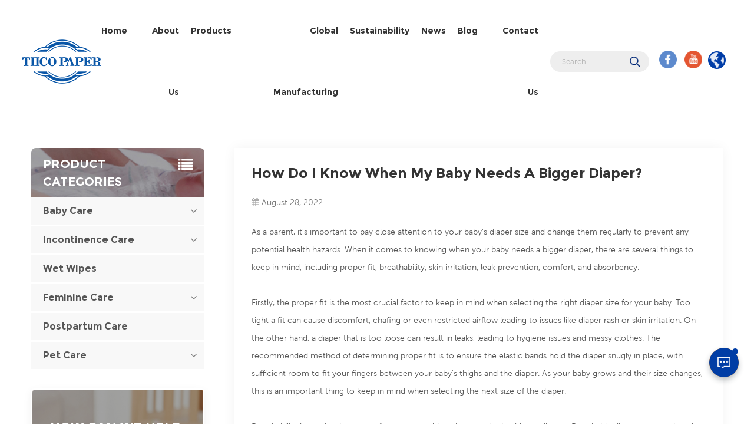

--- FILE ---
content_type: text/html; charset=UTF-8
request_url: https://www.tiicopaper.com/how-do-i-know-when-my-baby-needs-a-bigger-diaper_n21
body_size: 8962
content:
<!DOCTYPE html PUBLIC "-//W3C//DTD XHTML 1.0 Transitional//EN" "http://www.w3.org/TR/xhtml1/DTD/xhtml1-transitional.dtd">
<html xmlns="http://www.w3.org/1999/xhtml">
<head>
    <meta http-equiv="X-UA-Compatible" content="IE=edge">
    <meta name="viewport" content="width=device-width, initial-scale=1.0, user-scalable=no">
    <meta http-equiv="Content-Type" content="text/html; charset=utf-8" />
    <meta http-equiv="X-UA-Compatible" content="IE=edge,Chrome=1" />
    <meta http-equiv="X-UA-Compatible" content="IE=9" />
    <meta http-equiv="Content-Type" content="text/html; charset=utf-8" />
                <title>How do I know when my baby needs a bigger diaper?-tiicopaper.com</title>
        <meta name="keywords" content="How do I know when my baby needs a bigger diaper?" />
        <meta name="description" content="As a parent,it's important to pay close attention to your baby's diaper size and change them regularly to prevent any potential health hazards. When it comes to knowing when your baby..." />
                <!--    分享显示图片-->
        <meta property="og:image" content="http://www.tiicopaper.com/uploadfile/news/332cf79500914b02e55dad0c1ccd7af2.jpg"/>
    <meta property="og:title" content="How do I know when my baby needs a bigger diaper?-tiicopaper.com"/>
            <link href="/uploadfile/userimg/5ecd6a82e990de73f2d84e219b9e9a3f.ico" rel="shortcut icon"  />
                <link rel="alternate" hreflang="en" href="https://www.tiicopaper.com/how-do-i-know-when-my-baby-needs-a-bigger-diaper_n21" />
            <link rel="alternate" hreflang="ru" href="https://ru.tiicopaper.com/how-do-i-know-when-my-baby-needs-a-bigger-diaper_n21" />
            <link rel="alternate" hreflang="es" href="https://es.tiicopaper.com/how-do-i-know-when-my-baby-needs-a-bigger-diaper_n21" />
        <link rel="alternate" href="https://www.tiicopaper.com/how-do-i-know-when-my-baby-needs-a-bigger-diaper_n21" hreflang="x-default" />
    <link type="text/css" rel="stylesheet" href="/template/css/bootstrap.css">
    <link type="text/css" rel="stylesheet" href="/template/css/font-awesome.min.css">
    <link type="text/css" rel="stylesheet" href="/template/css/swiper.css" />
    <link type="text/css" rel="stylesheet" href="/template/css/style.css">
    <script type="text/javascript" src="/template/js/jquery-1.8.3.js"></script>
    <script type="text/javascript" src="/template/js/bootstrap.min.js"></script>
    <script type="text/javascript" src="/template/js/swiper.min.js"></script>
    <script type="text/javascript" src="/js/front/common.js"></script>

    <!--[if ie9]
    <script src="/template/js/html5shiv.min.js"></script>
    <script src="/template/js/respond.min.js"></script>
    -->

    <!--[if IE 8]>
    <script src="https://oss.maxcdn.com/libs/html5shiv/3.7.0/html5shiv.js"></script>
    <script src="https://oss.maxcdn.com/libs/respond.js/1.3.0/respond.min.js"></script>
    <![endif]-->
        <script >
        if( /Android|webOS|iPhone|iPad|iPod|BlackBerry|IEMobile|Opera Mini/i.test(navigator.userAgent) ) {
            $(function () {
                $('.newm img').attr("style","");
                $(".newm img").attr("width","");
                $(".newm img").attr("height","");

            })
        }
    </script>

        <!-- Google Tag Manager -->
<script>(function(w,d,s,l,i){w[l]=w[l]||[];w[l].push({'gtm.start':
new Date().getTime(),event:'gtm.js'});var f=d.getElementsByTagName(s)[0],
j=d.createElement(s),dl=l!='dataLayer'?'&l='+l:'';j.async=true;j.src=
'https://www.googletagmanager.com/gtm.js?id='+i+dl;f.parentNode.insertBefore(j,f);
})(window,document,'script','dataLayer','GTM-NV8R6RQ');</script>
<!-- End Google Tag Manager -->											   
											   
</head>
<body onmouseup="document.selection.empty()" onbeforecopy="return false" oncopy="document.selection.empty()" onselect="document.selection.empty()" onselectstart="return false" ondragstart="return false" oncontextmenu="return false" style="-moz-user-select:none">

<!-- Google Tag Manager (noscript) -->
<noscript><iframe src="https://www.googletagmanager.com/ns.html?id=GTM-NV8R6RQ"
height="0" width="0" style="display:none;visibility:hidden"></iframe></noscript>
<!-- End Google Tag Manager (noscript) --><header class="large">
    <div class="header clearfix">
        <div class="container-big clearfix">
                            <h1>
                    <a href="/" id="logo"><img src="/uploadfile/userimg/b3834d68dd79403af24a464e38241037.png" alt="Tiico Paper (China) Co.,Ltd" /></a>
                </h1>
                        <div class="header_right">
                <div class="mainmenu-area">
                    <div class="mainmenu-left visible-lg visible-md">
                        <div class="mainmenu">
                            <nav>
                                <ul class="clearfix">
                                    <li ><a href="/">Home</a></li>
                                                                                                                <li class=""><a  href="/about-us_d1">About Us</a>
                                                                                      </li>
                                                                        <li class="product_vmegamenu "><a href="/products">Products</a>
                                        <ul class="vmegamenu">
                                                                                            <li  class="has-menu">
                                                    <a href="/baby-care_c1" class="title">Baby Care</a>
                                                                                                            <ul class="vmegamenu02">
                                                                                                                            <li><a href="/baby-diapers_c8">Baby Diapers</a></li>
                                                                                                                            <li><a href="/baby-diaper-pants_c9">Baby Diaper Pants</a></li>
                                                                                                                            <li><a href="/baby-wipes_c11">Baby Wipes</a></li>
                                                                                                                    </ul>
                                                                                                    </li>
                                                                                            <li  class="has-menu">
                                                    <a href="/incontinence-care_c2" class="title">Incontinence Care</a>
                                                                                                            <ul class="vmegamenu02">
                                                                                                                            <li><a href="/bladder-control-pads_c15">Bladder Control Pads</a></li>
                                                                                                                            <li><a href="/underpads_c16">Underpads</a></li>
                                                                                                                            <li><a href="/incontinence-diapers_c17">Incontinence Diapers</a></li>
                                                                                                                            <li><a href="/protective-underwear_c19">Protective Underwear</a></li>
                                                                                                                    </ul>
                                                                                                    </li>
                                                                                            <li >
                                                    <a href="/wet-wipes_c3" class="title">Wet Wipes</a>
                                                                                                    </li>
                                                                                            <li  class="has-menu">
                                                    <a href="/feminine-care_c4" class="title">Feminine Care</a>
                                                                                                            <ul class="vmegamenu02">
                                                                                                                            <li><a href="/pads-and-liners_c14">Pads and Liners</a></li>
                                                                                                                            <li><a href="/period-underwear_c18">Period Underwear</a></li>
                                                                                                                    </ul>
                                                                                                    </li>
                                                                                            <li >
                                                    <a href="/postpartum-care_c5" class="title">Postpartum Care</a>
                                                                                                    </li>
                                                                                            <li  class="has-menu">
                                                    <a href="/pet-care_c6" class="title">Pet Care</a>
                                                                                                            <ul class="vmegamenu02">
                                                                                                                            <li><a href="/pet-training-pads_c12">Pet Training Pads</a></li>
                                                                                                                            <li><a href="/pet-training-diapers_c13">Pet Training Diapers</a></li>
                                                                                                                    </ul>
                                                                                                    </li>
                                                                                    </ul>
                                    </li>
                                                                                                                <li class=""><a  href="/global-manufacturing_d5">Global Manufacturing</a>
                                                                                    </li>
                                                                                                                                                    <li class=""><a  href="/sustainability_d6">Sustainability</a>
                                            
                                                <ul class="vmegamenu">
                                                                                                            <li><a href="/eco-friendly-biodegradable-disposable-baby-diapers_p33.html" title="Bamboo Diapers">Bamboo Diapers</a></li>
                                                                                                            <li><a href="/100-gots-certified-organic-cotton-sanitary-pads_p7.html" title="Organic Cotton Pads">Organic Cotton Pads</a></li>
                                                                                                            <li><a href="/eco-friendly-bamboo-baby-wipes-biodegradable-sensitive-skin_p35.html" title="Bamboo Wipes">Bamboo Wipes</a></li>
                                                                                                            <li><a href="/organic-cotton-biodegradable-sanitary-pads-menstrual-pads_p16.html" title="Biodegradable Sanitary Napkins">Biodegradable Sanitary Napkins</a></li>
                                                    
                                                </ul>
                                                                                    </li>
                                                                                                                                                    <li ><a  href="/news_nc1">News</a>
                                                                                    </li>
                                                                        <li class=""><a href="/blog">Blog</a></li>
                                                                                                                <li class=""><a  href="/contact-us_d2">Contact Us</a>
                                                                                    </li>
                                                                    </ul>
                            </nav>
                        </div>
                    </div>
                </div>
                <div class="search_box">
                    <input name="search_keyword" onkeydown="javascript:enterIn(event);" type="text" placeholder="Search...">
                    <button type="submit" class="btn_search1"><img src="/template/images/search.png"></button>
                </div>
                <ul class="share">
                                                                                            <li><a  rel="nofollow" target="_blank" href="http:///" ><img src="/uploadfile/friendlink/423a820a2a619ef349bd1cf2ac286166.png" alt="Facebook" /></a> </li>
                                                    <li><a  rel="nofollow" target="_blank" href="http:///" ><img src="/uploadfile/friendlink/222316c1adcc9e0ae2968933e1129cb2.png" alt="YouTube" /></a> </li>
                                                            </ul>
						
						
		<ul class="language">
          <li>
            <div class="menu">
                <em class="menu-title"><img src="/template/images/language.png" alt=""></em>
              <ul class="menu-dropdown">
                                            <li><a href="https://www.tiicopaper.com/how-do-i-know-when-my-baby-needs-a-bigger-diaper_n21"><img src="/template/images/en.jpg" alt="English"/><p>English</p></a></li>
                                                              <li><a href="https://ru.tiicopaper.com/how-do-i-know-when-my-baby-needs-a-bigger-diaper_n21"><img src="/template/images/ru.jpg" alt="русский"/><p>русский</p></a></li>
                                        <li><a href="https://es.tiicopaper.com/how-do-i-know-when-my-baby-needs-a-bigger-diaper_n21"><img src="/template/images/es.jpg" alt="español"/><p>español</p></a></li>
                                </ul>
            </div>
          </li>
        </ul>
						
            </div>
        </div>
        <div class="wrapper">
            <nav id="main-nav">
                <ul class="first-nav">
                    <li> <a href="/" target="_blank">Home</a></li>
                </ul>
                <ul class="second-nav">
                                                                <li><a  href="/about-us_d1">About Us</a>
                                                    </li>
                                        <li><a href="/products">Products</a>
                        <ul class="nav_child">
                                                            <li><a href="/baby-care_c1" title="Baby Care">Baby Care</a>
                                                                            <ul>
                                                                                            <li><a href="/baby-diapers_c8" title="Baby Diapers" >Baby Diapers</a></li>
                                                                                            <li><a href="/baby-diaper-pants_c9" title="Baby Diaper Pants" >Baby Diaper Pants</a></li>
                                                                                            <li><a href="/baby-wipes_c11" title="Baby Wipes" >Baby Wipes</a></li>
                                                                                    </ul>
                                                                    </li>
                                                            <li><a href="/incontinence-care_c2" title="Incontinence Care">Incontinence Care</a>
                                                                            <ul>
                                                                                            <li><a href="/bladder-control-pads_c15" title="Bladder Control Pads" >Bladder Control Pads</a></li>
                                                                                            <li><a href="/underpads_c16" title="Underpads" >Underpads</a></li>
                                                                                            <li><a href="/incontinence-diapers_c17" title="Incontinence Diapers" >Incontinence Diapers</a></li>
                                                                                            <li><a href="/protective-underwear_c19" title="Protective Underwear" >Protective Underwear</a></li>
                                                                                    </ul>
                                                                    </li>
                                                            <li><a href="/wet-wipes_c3" title="Wet Wipes">Wet Wipes</a>
                                                                    </li>
                                                            <li><a href="/feminine-care_c4" title="Feminine Care">Feminine Care</a>
                                                                            <ul>
                                                                                            <li><a href="/pads-and-liners_c14" title="Pads and Liners" >Pads and Liners</a></li>
                                                                                            <li><a href="/period-underwear_c18" title="Period Underwear" >Period Underwear</a></li>
                                                                                    </ul>
                                                                    </li>
                                                            <li><a href="/postpartum-care_c5" title="Postpartum Care">Postpartum Care</a>
                                                                    </li>
                                                            <li><a href="/pet-care_c6" title="Pet Care">Pet Care</a>
                                                                            <ul>
                                                                                            <li><a href="/pet-training-pads_c12" title="Pet Training Pads" >Pet Training Pads</a></li>
                                                                                            <li><a href="/pet-training-diapers_c13" title="Pet Training Diapers" >Pet Training Diapers</a></li>
                                                                                    </ul>
                                                                    </li>
                                                    </ul>
                    </li>

                                                                <li><a  href="/global-manufacturing_d5">Global Manufacturing</a>
                                                    </li>
                                                                                    <li><a  href="/sustainability_d6">Sustainability</a>
                                                            <ul class="nav_child">
                                                                            <li><a href="/eco-friendly-biodegradable-disposable-baby-diapers_p33.html" title="Bamboo Diapers">Bamboo Diapers</a></li>
                                                                            <li><a href="/100-gots-certified-organic-cotton-sanitary-pads_p7.html" title="Organic Cotton Pads">Organic Cotton Pads</a></li>
                                                                            <li><a href="/eco-friendly-bamboo-baby-wipes-biodegradable-sensitive-skin_p35.html" title="Bamboo Wipes">Bamboo Wipes</a></li>
                                                                            <li><a href="/organic-cotton-biodegradable-sanitary-pads-menstrual-pads_p16.html" title="Biodegradable Sanitary Napkins">Biodegradable Sanitary Napkins</a></li>
                                                                    </ul>
                                                    </li>
                                                                                    <li><a  href="/news_nc1">News</a>
                                                    </li>
                                        <li ><a href="/blog">Blog</a></li>
                                                                <li ><a  href="/contact-us_d2">Contact Us</a>
                                                    </li>
                                                                                                                                                                                                                                                                                                                                                                                                                                                                                                                                        
                </ul>
			 <ul class="select_language clearfix">
            <li class="title">Select Language <i class="fa fa-angle-double-down"></i></li>
                                          <li><a href="https://www.tiicopaper.com/how-do-i-know-when-my-baby-needs-a-bigger-diaper_n21"><img src="/template/images/en.jpg" alt="English"/><p>English</p></a></li>
                                                           <li><a href="https://ru.tiicopaper.com/how-do-i-know-when-my-baby-needs-a-bigger-diaper_n21"><img src="/template/images/ru.jpg" alt="русский"/><p>русский</p></a></li>
                                      <li><a href="https://es.tiicopaper.com/how-do-i-know-when-my-baby-needs-a-bigger-diaper_n21"><img src="/template/images/es.jpg" alt="español"/><p>español</p></a></li>
                           </ul>
            </nav>
            <a class="toggle"> <span></span> <span></span> <span></span> </a> </div>
    </div>
</header>
<div class="height"></div>
    
    <div class="inner_banner">
            </div>

    <div class="mbx_section">
        <div class="container clearfix">
            <div class="maintitle">News</div>
            <div class="mbx">
                <a href="/">Home</a>
                                                            <span>/</span>
                        <a href="/news_nc1">News</a>
                    <span>/</span><h2>How do I know when my baby needs a bigger diaper?</h2>
                            </div>
        </div>
    </div>

    <div class="n_main">
        <div class="container">

            <div id="sidebar" class="penci-sticky-sidebar n_right">
                <div class="theiaStickySidebar">
                    <div class="blog_main">
                        <h1>How do I know when my baby needs a bigger diaper?</h1>
                                                                                <div class="blog-info"><i class="fa fa-calendar"></i>August 28, 2022</div>
                                                <div class="blog_p page newm">
                            <p>As a parent, it's important to pay close attention to your baby's diaper size and change them regularly to prevent any potential health hazards. When it comes to knowing when your baby needs a bigger diaper, there are several things to keep in mind, including proper fit, breathability, skin irritation, leak prevention, comfort, and absorbency.</p>
<p>&nbsp;</p>
<p>Firstly, the proper fit is the most crucial factor to keep in mind when selecting the right diaper size for your baby. Too tight a fit can cause discomfort, chafing or even restricted airflow leading to issues like diaper rash or skin irritation. On the other hand, a diaper that is too loose can result in leaks, leading to hygiene issues and messy clothes. The recommended method of determining proper fit is to ensure the elastic bands hold the diaper snugly in place, with sufficient room to fit your fingers between your baby's thighs and the diaper. As your baby grows and their size changes, this is an important thing to keep in mind when selecting the next size of the diaper.</p>
<p>&nbsp;</p>
<p>Breathability is another important factor to consider when purchasing bigger diapers. Breathable diapers ensure that air can circulate freely through the diaper and that your baby's skin can breathe, reducing the likelihood of skin irritation and rashes. This can be especially important in warmer weather, as it can help to prevent excessive sweating and prevent diaper rash. Look for diapers that are made with breathable materials, like cotton or bamboo, which allow air to circulate freely while still providing enough protection to keep your baby dry.</p>
<p>&nbsp;</p>
<p>Another significant point to keep in mind when selecting a diaper is the material used as it should not cause any skin irritation. A diaper that is designed with harsh materials can cause skin irritation and rashes, which can be uncomfortable or even painful for your baby. Choosing diapers made without harsh chemicals or with natural materials can help to reduce the likelihood of irritation and rashes, making your baby more comfortable in their diaper.</p>
<p>&nbsp;</p>
<p>Leak prevention is another crucial feature of a good diaper. Every parent knows the hassle of constantly having to change diapers because of leaks or accidents. A well-designed diaper with strong elastic bands, leak guard, and a secure fit will ensure that your baby remains dry, and hygiene is maintained even during long periods. Leakage can cause hygiene issues and can make your baby uncomfortable, which can lead to fussy behavior, and even illness.</p>
<p>&nbsp;</p>
<p>Comfort is another important aspect to keep in mind when selecting the right diaper for your baby. Buying a comfortable diaper can make your baby more comfortable, leading to less fuss and crying. Diapers with soft, comfortable materials can help prevent chafing, irritation, or scratching while still providing all the necessary protection. Diapers with easy-to-use closures, such as Velcro or snaps, can also contribute to comfort by ensuring a secure fit that stays in place.</p>
<p>&nbsp;</p>
<p>Lastly, the absorbency of the diaper can make all the difference in ensuring your baby remains dry and comfortable. Good absorbency ensures that your baby does not feel uncomfortable or wet, which can lead to unnecessary irritation, rashes, or even illness. Look for diapers that are made with highly absorbent materials like fluff pulp or gel, which can hold large amounts of liquid while remaining thin and easy to use.</p>
<p>&nbsp;</p>
<p>In conclusion, selecting the right diaper size and type for your baby should take into account the overall fit, breathability, skin irritation, leak prevention, comfort, and absorbency. With these factors, you can keep your baby comfortable, happy and protected while minimizing the risks of health issues like rashes or infections. Once you have selected the right diaper, you can focus on enjoying time with your little one without worrying about wetness, discomfort or any hygiene issues.</p>                        </div>
                        <ul class="navigation clearfix">
                                                            <li class="prev_post">
                                <a href="/how-to-lay-sanitary-pad_n22">
                                    <span class="meta_nav">Previous Post</span>
                                    <div class="post_title">How to lay sanitary pad</div>
                                </a>
                                </li>                                                            <li class="next_post">
                                    <a href="/how-do-you-know-if-a-diaper-is-too-big_n20">
                                        <span class="meta_nav">Next Post</span>
                                        <div class="post_title">How do you know if a diaper is too big?</div>
                                    </a>
                                </li>
                                                    </ul>
                    </div>
                </div>
            </div>
            <div id="main" class="n_left penci-main-sticky-sidebar">
        <div class="theiaStickySidebar">
        <div class="modules">
            <section class="block left_nav">
                <div class="unfold nav_h4">Product categories</div>
                <div class="toggle_content clearfix">
                    <ul class="mtree">
                                                    <li class="clearfix "><span></span>                                <a href="/baby-care_c1" >Baby Care</a>

                                                                    <ul>
                                                                                    <li class=""><a  href="/baby-diapers_c8">Baby Diapers</a>
                                                                                            </li>
                                                                                    <li class=""><a  href="/baby-diaper-pants_c9">Baby Diaper Pants</a>
                                                                                            </li>
                                                                                    <li class=""><a  href="/baby-wipes_c11">Baby Wipes</a>
                                                                                            </li>
                                                                            </ul>
                                                            </li>
                                                    <li class="clearfix "><span></span>                                <a href="/incontinence-care_c2" >Incontinence Care</a>

                                                                    <ul>
                                                                                    <li class=""><a  href="/bladder-control-pads_c15">Bladder Control Pads</a>
                                                                                            </li>
                                                                                    <li class=""><a  href="/underpads_c16">Underpads</a>
                                                                                            </li>
                                                                                    <li class=""><a  href="/incontinence-diapers_c17">Incontinence Diapers</a>
                                                                                            </li>
                                                                                    <li class=""><a  href="/protective-underwear_c19">Protective Underwear</a>
                                                                                            </li>
                                                                            </ul>
                                                            </li>
                                                    <li class="clearfix ">                                <a href="/wet-wipes_c3" >Wet Wipes</a>

                                                            </li>
                                                    <li class="clearfix "><span></span>                                <a href="/feminine-care_c4" >Feminine Care</a>

                                                                    <ul>
                                                                                    <li class=""><a  href="/pads-and-liners_c14">Pads and Liners</a>
                                                                                            </li>
                                                                                    <li class=""><a  href="/period-underwear_c18">Period Underwear</a>
                                                                                            </li>
                                                                            </ul>
                                                            </li>
                                                    <li class="clearfix ">                                <a href="/postpartum-care_c5" >Postpartum Care</a>

                                                            </li>
                                                    <li class="clearfix "><span></span>                                <a href="/pet-care_c6" >Pet Care</a>

                                                                    <ul>
                                                                                    <li class=""><a  href="/pet-training-pads_c12">Pet Training Pads</a>
                                                                                            </li>
                                                                                    <li class=""><a  href="/pet-training-diapers_c13">Pet Training Diapers</a>
                                                                                            </li>
                                                                            </ul>
                                                            </li>
                                            </ul>
                </div>
                <script type="text/javascript" src="/template/js/mtree.js"></script>
            </section>
                            <div class="left-adv clearfix hidden-xs" style="background-image:url(/uploadfile/single/3e4c495ecf52c613645b49ba6a9afdae.jpg)">
                    <div class="ovrly"></div>
                    <div class="main">
                        <a href="/contact-us_d2" class="title">how can we help you</a>
                        <div class="text">You can contact us any way that is convenient for you. We are available 24/7 via email or telephone.</div>
                        <a href="/contact-us_d2" class="main_more">Contact Us</a>
                    </div>
                </div>
                        <section class="block hot_left">
                <h4 class="left_h4">New Products</h4>
                <div class="toggle_content clearfix">
                    <ul>
                                                    <li>
                                <div class="li clearfix">
                                    <a class="img" href="/disposable-diapers-for-adults-overnight-heavy-absorbency_p59.html" title="disposable diapers for adults overnight heavy absorbency"><img id="product_detail_img"  alt="diapers for adults" src="/uploadfile/202310/08/971e6d9f0eede30d135b0698aaf0bc91_thumb.jpg" /></a>
                                    <div class="h4"><a href="/disposable-diapers-for-adults-overnight-heavy-absorbency_p59.html" title="disposable diapers for adults overnight heavy absorbency">disposable diapers for adults overnight heavy absorbency</a></div>
                                    <a rel="nofollow" href="/disposable-diapers-for-adults-overnight-heavy-absorbency_p59.html" title="disposable diapers for adults overnight heavy absorbency" class="more">View More<i class="fa fa-caret-right"></i></a>
                                </div>
                            </li>
                                                    <li>
                                <div class="li clearfix">
                                    <a class="img" href="/super-absorbent-unisex-adult-diapers-10-per-pack_p58.html" title="Super Absorbent Unisex Adult Diapers 10 per Pack"><img id="product_detail_img"  alt="disposable diapers for adults" src="/uploadfile/202310/08/ba16de67f769a0dc75399ba59a358e33_thumb.jpg" /></a>
                                    <div class="h4"><a href="/super-absorbent-unisex-adult-diapers-10-per-pack_p58.html" title="Super Absorbent Unisex Adult Diapers 10 per Pack">Super Absorbent Unisex Adult Diapers 10 per Pack</a></div>
                                    <a rel="nofollow" href="/super-absorbent-unisex-adult-diapers-10-per-pack_p58.html" title="Super Absorbent Unisex Adult Diapers 10 per Pack" class="more">View More<i class="fa fa-caret-right"></i></a>
                                </div>
                            </li>
                                                    <li>
                                <div class="li clearfix">
                                    <a class="img" href="/overnight-diapers-for-incontinence-with-2-wide-tabs_p57.html" title="Overnight Diapers for Incontinence with 2 Wide Tabs"><img id="product_detail_img"  alt="adult diapers with tabs" src="/uploadfile/202310/08/8fe6c9aa6a6a97deb26107f60920932c_thumb.jpg" /></a>
                                    <div class="h4"><a href="/overnight-diapers-for-incontinence-with-2-wide-tabs_p57.html" title="Overnight Diapers for Incontinence with 2 Wide Tabs">Overnight Diapers for Incontinence with 2 Wide Tabs</a></div>
                                    <a rel="nofollow" href="/overnight-diapers-for-incontinence-with-2-wide-tabs_p57.html" title="Overnight Diapers for Incontinence with 2 Wide Tabs" class="more">View More<i class="fa fa-caret-right"></i></a>
                                </div>
                            </li>
                                                    <li>
                                <div class="li clearfix">
                                    <a class="img" href="/leakage-protection-overnight-baby-diapers_p50.html" title="Leakage protection overnight baby diapers"><img id="product_detail_img"  alt="overnight baby diapers" src="/uploadfile/202305/12/83cd49751a02443e100112b934410a81_thumb.jpg" /></a>
                                    <div class="h4"><a href="/leakage-protection-overnight-baby-diapers_p50.html" title="Leakage protection overnight baby diapers">Leakage protection overnight baby diapers</a></div>
                                    <a rel="nofollow" href="/leakage-protection-overnight-baby-diapers_p50.html" title="Leakage protection overnight baby diapers" class="more">View More<i class="fa fa-caret-right"></i></a>
                                </div>
                            </li>
                                                    <li>
                                <div class="li clearfix">
                                    <a class="img" href="/disposable-baby-diaper-high-quality-competitive-price_p45.html" title="Disposable Baby Diaper High Quality Competitive Price"><img id="product_detail_img"  alt="Disposable Baby Diapers" src="/uploadfile/202305/12/d4738b6e94721c383c7c2a59d496e104_thumb.jpg" /></a>
                                    <div class="h4"><a href="/disposable-baby-diaper-high-quality-competitive-price_p45.html" title="Disposable Baby Diaper High Quality Competitive Price">Disposable Baby Diaper High Quality Competitive Price</a></div>
                                    <a rel="nofollow" href="/disposable-baby-diaper-high-quality-competitive-price_p45.html" title="Disposable Baby Diaper High Quality Competitive Price" class="more">View More<i class="fa fa-caret-right"></i></a>
                                </div>
                            </li>
                                                    <li>
                                <div class="li clearfix">
                                    <a class="img" href="/disposable-maternity-pads-with-built-in-ice-packs_p34.html" title="Disposable Maternity Pads with Built-in Ice Packs"><img id="product_detail_img"  alt="instant ice maxi pads postpartum" src="/uploadfile/202205/27/aa8ef48ff52880277c961c78218dad48_thumb.jpg" /></a>
                                    <div class="h4"><a href="/disposable-maternity-pads-with-built-in-ice-packs_p34.html" title="Disposable Maternity Pads with Built-in Ice Packs">Disposable Maternity Pads with Built-in Ice Packs</a></div>
                                    <a rel="nofollow" href="/disposable-maternity-pads-with-built-in-ice-packs_p34.html" title="Disposable Maternity Pads with Built-in Ice Packs" class="more">View More<i class="fa fa-caret-right"></i></a>
                                </div>
                            </li>
                                                    <li>
                                <div class="li clearfix">
                                    <a class="img" href="/eco-friendly-biodegradable-disposable-baby-diapers_p33.html" title="Eco Friendly Biodegradable Disposable Baby Diapers"><img id="product_detail_img"  alt="biodegradable bamboo nappies" src="/uploadfile/202205/27/db94fcab241d73b51c0515b5c4127f53_thumb.jpg" /></a>
                                    <div class="h4"><a href="/eco-friendly-biodegradable-disposable-baby-diapers_p33.html" title="Eco Friendly Biodegradable Disposable Baby Diapers">Eco Friendly Biodegradable Disposable Baby Diapers</a></div>
                                    <a rel="nofollow" href="/eco-friendly-biodegradable-disposable-baby-diapers_p33.html" title="Eco Friendly Biodegradable Disposable Baby Diapers" class="more">View More<i class="fa fa-caret-right"></i></a>
                                </div>
                            </li>
                                                    <li>
                                <div class="li clearfix">
                                    <a class="img" href="/organic-cotton-biodegradable-sanitary-pads-menstrual-pads_p16.html" title="Organic Cotton biodegradable Sanitary Pads Menstrual Pads"><img id="product_detail_img"  alt="biodegradable sanitary pads for women" src="/uploadfile/202205/25/96b012e9917eb99a37cadd857b78aa1a_thumb.jpg" /></a>
                                    <div class="h4"><a href="/organic-cotton-biodegradable-sanitary-pads-menstrual-pads_p16.html" title="Organic Cotton biodegradable Sanitary Pads Menstrual Pads">Organic Cotton biodegradable Sanitary Pads Menstrual Pads</a></div>
                                    <a rel="nofollow" href="/organic-cotton-biodegradable-sanitary-pads-menstrual-pads_p16.html" title="Organic Cotton biodegradable Sanitary Pads Menstrual Pads" class="more">View More<i class="fa fa-caret-right"></i></a>
                                </div>
                            </li>
                                                    <li>
                                <div class="li clearfix">
                                    <a class="img" href="/super-absorbent-disposable-baby-diapers-with-stretchy-waistband_p11.html" title="Super Absorbent Disposable Baby Diapers with Stretchy Waistband"><img id="product_detail_img"  alt="Disposable baby Diapers" src="/uploadfile/202205/23/c023e0a0b40de484b33ae82a85986d58_thumb.jpg" /></a>
                                    <div class="h4"><a href="/super-absorbent-disposable-baby-diapers-with-stretchy-waistband_p11.html" title="Super Absorbent Disposable Baby Diapers with Stretchy Waistband">Super Absorbent Disposable Baby Diapers with Stretchy Waistband</a></div>
                                    <a rel="nofollow" href="/super-absorbent-disposable-baby-diapers-with-stretchy-waistband_p11.html" title="Super Absorbent Disposable Baby Diapers with Stretchy Waistband" class="more">View More<i class="fa fa-caret-right"></i></a>
                                </div>
                            </li>
                                                    <li>
                                <div class="li clearfix">
                                    <a class="img" href="/100-gots-certified-organic-cotton-sanitary-pads_p7.html" title="100% GOTS Certified Organic Cotton Sanitary Pads"><img id="product_detail_img"  alt="organic cotton period pads" src="/uploadfile/202205/13/d51033475f2e8bccfadd06d18eb71d9d_thumb.jpg" /></a>
                                    <div class="h4"><a href="/100-gots-certified-organic-cotton-sanitary-pads_p7.html" title="100% GOTS Certified Organic Cotton Sanitary Pads">100% GOTS Certified Organic Cotton Sanitary Pads</a></div>
                                    <a rel="nofollow" href="/100-gots-certified-organic-cotton-sanitary-pads_p7.html" title="100% GOTS Certified Organic Cotton Sanitary Pads" class="more">View More<i class="fa fa-caret-right"></i></a>
                                </div>
                            </li>
                                            </ul>
                </div>
            </section>
        </div>
    </div>
</div>
        </div>
    </div>
<div id="footer">
    <div class="container clearfix">
        <section class="footer_con">
            <div class="title_h4">Contact Us</div>
            <ul class="contact_b">
                                    <li><img src="/template/images/add.png"><span>Address: 9A, Agricultural Bank of China BLDG, Quanxiu RD, Quanzhou, Fujian, P.R China, 362000</span></li>
                                                                                                <li><img src="/template/images/phone-ringing.png"><a rel="nofollow" target="_blank" href="tel:+86 595 22169080">Tel : +86 595 22169080</a></li>
                                                                                                                    <li><img src="/template/images/email.png"><a rel="nofollow" target="_blank" href="mailto:info@tiicopaper.com">Email : info@tiicopaper.com</a></li>
                                                                                                                    <li><img src="/template/images/whatsapp.png">                                <a rel="nofollow" target="_blank" href="https://api.whatsapp.com/send?phone=+852 5321 5213&text=Hello" >
                                    WhatsApp : +852 5321 5213</a></li>
                                                    
                            </ul>
            <ul class="share">
                                                                            <li><a  rel="nofollow" target="_blank" href="http:///" ><img src="/uploadfile/friendlink/423a820a2a619ef349bd1cf2ac286166.png" alt="Facebook" /></a> </li>
                                            <li><a  rel="nofollow" target="_blank" href="http:///" ><img src="/uploadfile/friendlink/222316c1adcc9e0ae2968933e1129cb2.png" alt="YouTube" /></a> </li>
                                                </ul>
        </section>
        <section class="footer_link">
            <div class="title_h4">Need Help</div>
            <ul>
                                        <li><a href="/">Home</a> </li>
                                                <li><a href="/about-us_d1">About Us</a> </li>
                                                <li><a href="/products">Products</a> </li>
                                                <li><a href="/global-manufacturing_d5">Global Manufacturing</a> </li>
                                                <li><a href="/sustainability_d6">Sustainability</a> </li>
                                                <li><a href="/news_nc1">News</a> </li>
                                                <li><a href="/contact-us_d2">Contact Us</a> </li>
                                    </ul>
        </section>
                    <section class="footer_tags">
                <div class="title_h4">Hot Tags</div>
                <ul>
                                            <li><a href="/feminine-hygiene-pads-with-wings_sp">feminine hygiene pads with wings</a></li>
                                            <li><a href="/biodegradable-baby-wet-wipes_sp">Biodegradable baby wet wipes</a></li>
                                            <li><a href="/adult-incontinence-diapers_sp">adult incontinence diapers</a></li>
                                            <li><a href="/baby-diapers-for-sensitive-skin_sp">baby diapers for sensitive skin</a></li>
                                            <li><a href="/hypoallergenic-baby-diapers_sp">hypoallergenic baby diapers</a></li>
                                            <li><a href="/ultra-thin-feminine-pads_sp">ultra thin feminine pads</a></li>
                                            <li><a href="/disposable-baby-pull-ups_sp">disposable baby pull ups</a></li>
                                            <li><a href="/organic-cotton-feminine-pads_sp">organic cotton feminine pads</a></li>
                                            <li><a href="/organic-pads-and-liners_sp">organic pads and liners</a></li>
                                            <li><a href="/diapers-with-stretchy-waistband_sp">diapers with stretchy waistband</a></li>
                                    </ul>
            </section>
        
        <section class="news_letter">
            <div class="title_h4">SUBSCRIBE</div>
            <div class="text">For inquiries about our products or pricelist, please leave your message here and we will be in touch within 24 hours.</div>  <div class="letter_box">
                <input name="textfield" id="user_email" type="text" placeholder="Your email address">
                <button type="submit" onclick="add_email_list();">Submit <img src="/template/images/send.png"></button>
            </div>
            <script type="text/javascript">
                var email = document.getElementById('user_email');
                function add_email_list()
                {

                    $.ajax({
                        url: "/common/ajax/addtoemail/emailname/" + email.value,
                        type: 'GET',
                        success: function(info) {
                            if (info == 1) {
                                alert('Successfully!');
                                window.location.href = "/how-do-i-know-when-my-baby-needs-a-bigger-diaper_n21";

                            } else {
                                alert('Loss!');
                                window.location.href = "/how-do-i-know-when-my-baby-needs-a-bigger-diaper_n21";
                            }
                        }
                    });

                }


            </script>
        </section>
    </div>



    <div class="footer_bottom clearfix">
        <div class="container clearfix">
            <div class="footer_nav">
                © 2026 Tiico Paper (China) Co.,Ltd  All Rights Reserved.     |   <img src="/template/images/ipv6.jpg">        IPv6 network supported            </div>
            <div class="footlist">
                <a href="/blog">Blog</a>   |    <a href="/sitemap.html">Sitemap</a>  |  <a href="/sitemap.xml">XML</a>   |    <a href="/privacy-policy_d4"></a>
            </div>
        </div>
    </div>
</div>


<a  rel="nofollow" href="javascript:;" class="back_top">Top</a>
<div id="online_qq_layer">
    <div id="online_qq_tab"> <a id="floatShow" rel="nofollow" href="javascript:void(0);" >
            <div class="livechat-girl animated"><img class="girl" src="/template/images/en_3.png" alt=""/>
                <div class="animated-circles">
                    <div class="circle c-1"></div>
                    <div class="circle c-2"></div>
                    <div class="circle c-3"></div>
                </div>
            </div>
        </a> <a id="floatHide" rel="nofollow" href="javascript:void(0);" ><i></i></a> </div>
    <div id="onlineService" >
        <div class="online_form">
            <div class="i_message_inquiry"> <em class="title">Leave A Message</em>
                <div class="text">If you are interested in our products and want to know more details,please leave a message here,we will reply you as soon as we can.</div>
                <div class="inquiry">
                    <form id="email_form1" name="email_form1" method="post" action="/inquiry/addinquiry">
                        <input type="hidden"  value="Leave A Message"  name="msg_title" />
                        <input type="hidden"  value="/how-do-i-know-when-my-baby-needs-a-bigger-diaper_n21"  name="msg_fromurl" />
                        <div class="text">If you are interested in our products and want to know more details,please leave a message here,we will reply you as soon as we can.</div>
                        <div class="input-group">
                            <span class="ms_e"><input class="form-control" name="msg_email" id="msg_email" tabindex="10" type="text" placeholder="* Email"></span>
                        </div>
                        <div class="input-group">
                            <span class="ms_p"><input class="form-control" name="msg_tel" id="phone" tabindex="10" type="text" placeholder="Tel/WhatsApp"></span>
                        </div>
                        <div class="input-group">
                            <span class="ms_n"><input class="form-control" name="msg_name" id="msg_name" tabindex="10" type="text" placeholder=" Name"></span>
                        </div>
                        <div class="input-group">
                            <span class="ms_c"><input class="form-control" name="msg_company" id="msg_company" tabindex="10" type="text" placeholder=" Company"></span>
                        </div>
                        <div class="input-group" >
                            <span class="ms_m"><textarea name="msg_content" class="form-control" id="message" tabindex="13" placeholder="* Enter product details (such as color, size, materials etc.) and other specific requirements to receive an accurate quote."></textarea></span>
                        </div>
                                                <span class="main_more"><input type="submit" value="Submit" class="google_genzong"></span>

                    </form>
                </div>
            </div>
        </div>
    </div>
</div>
<!--service-->
<div class="fixed-contact">
    <ul class="item-list clearfix">
                                                        <li class="online_e">
                    <div class="column">
                        <i class="icon"></i>
                        <a rel="nofollow" target="_blank" href="mailto:info@tiicopaper.com">info@tiicopaper.com</a>
                    </div>
                </li>
                                                                    <li class="online_w">
                    <div class="column">
                        <i class="icon"></i>
                                                    <a rel="nofollow" target="_blank" href="https://api.whatsapp.com/send?phone=+852 5321 5213&text=Hello" >
                                +852 5321 5213</a>
                    </div>
                </li>
                                    
    </ul>
</div>
<div class="mobile_nav clearfix">

    <a href="/"><i style="background-position: -323px -160px"></i><p>Home</p></a>
    <a href="/products"><i style="background-position: -366px -160px"></i><p>Products</p></a>

                                    <a rel="nofollow" target="_blank" href="https://api.whatsapp.com/send?phone=+852 5321 5213&text=Hello" >
        <i style="background-position: -283px -160px"></i><p>whatsapp</p></a>
    </div>
<script type="text/javascript" src="/template/js/main.js"></script>
<script type="text/javascript" src="/template/js/demo.js"></script>

</body>
</html>

--- FILE ---
content_type: text/css
request_url: https://www.tiicopaper.com/template/css/style.css
body_size: 29470
content:
@charset "utf-8";  

@font-face {
  font-family: "Montserrat Bold";
  src: url("../font/Montserrat-Bold.woff2") format("woff2"),
       url("../font/Montserrat-Bold.woff") format("woff"),
       url("../font/Montserrat-Bold.ttf") format("truetype"),
       url("../font/Montserrat-Bold.eot") format("embedded-opentype"),
       url("../font/Montserrat-Bold.svg") format("svg");
} 

@font-face {
  font-family: "Montserrat Light";
  src: url("../font/Montserrat-Light.woff2") format("woff2"),
       url("../font/Montserrat-Light.woff") format("woff"),
       url("../font/Montserrat-Light.ttf") format("truetype"),
       url("../font/Montserrat-Light.eot") format("embedded-opentype"),
       url("../font/Montserrat-Light.svg") format("svg");
} 

@font-face {
  font-family: "Montserrat Medium";
  src: url("../font/Montserrat-Medium.woff2") format("woff2"),
       url("../font/Montserrat-Medium.woff") format("woff"),
       url("../font/Montserrat-Medium.ttf") format("truetype"),
       url("../font/Montserrat-Medium.eot") format("embedded-opentype"),
       url("../font/Montserrat-Medium.svg") format("svg");
} 

@font-face {
  font-family: "Montserrat";
  src: url("../font/Montserrat-Regular.woff2") format("woff2"),
       url("../font/Montserrat-Regular.woff") format("woff"),
       url("../font/Montserrat-Regular.ttf") format("truetype"),
       url("../font/Montserrat-Regular.eot") format("embedded-opentype"),
       url("../font/Montserrat-Regular.svg") format("svg");
} 

/*reset*/
body,ul,img,p,input,dl,dd,tr,th,td{margin:0;padding:0;}
input{padding:0px;vertical-align: middle;line-height: normal;border:none;} 
img{max-width: 100%;}
.clearfix{*zoom:1;}
.clearfix:before,.clearfix:after{line-height:0; display:taFble; content:"";}
.clearfix:after{clear:both;}
a:hover{text-decoration:none;}
a:focus {outline-style:none; -moz-outline-style: none; text-decoration:none;}
.clear{ clear:both;}
body{font-size:15px;font-family:'Montserrat Light',arial, sans-serif;color:#666; overflow-x:hidden; line-height: 26px;}
a{ color: #666;}
a,img, a:hover{transition: 0.6s all;-webkit-transition: 0.6s all;-o-transition: 0.6s all; -moz-transition: 0.6s all;-ms-transition: 0.6s all;}
.page ul{ padding-left: 16px;}
.table-responsive ul li {list-style-position: inside !important; } 
.table-responsive {min-height: .01%; overflow-x: auto;}
.cform-item__wrap{ display:flex; align-items: center; font-size: 12px;}
.cform-item__wrap input{    width: 96px !important; padding: 0 5px  !important;}
.cform-item__wrap img{ height: auto;  display: inline-block; margin: 0 5px !important; max-width: 100px}
#powerby,#powerby a{ display: inline-block; color: #c9c9c9; font-size: 13px}
h1, h2, h3, h4, h5, h6, .h1, .h2, .h3, .h4, .h5, .h6{ margin: 0;}
iframe{max-width:100%;}
video{max-width: 100%;}
.map iframe{width:100%;}
table td{padding: 5px;}
ul,li,ol{ margin:0; padding:0}
em{ font-style:normal}

.container{width:94%; margin:0 auto; max-width:1300px}
.container-big{ width:94%; margin:0 auto; max-width:calc(100% - 160px)}

 


/*nav*/
.nav_content{position:relative;z-index:10;}
header .wrapper{display:none;}
.wrapper .toggle{float:right;width:56px;height:70px;cursor:pointer;color:#fff;text-decoration:none;font-size:14px;text-indent:-9999em;line-height:24px;font-size:1px;display:block;text-align:center;}

html.hc-yscroll {
	overflow-y: scroll
}
body.hc-nav-open {
	position: fixed;
	width: 100%;
	min-height: 100%
}
.hc-mobile-nav {
	display: none;
	position: fixed;
	top: 0;
	height: 100%;
	z-index: 9999999999;
	overscroll-behavior: none
}
.hc-mobile-nav.is-ios * {
	cursor: pointer !important
}
.hc-mobile-nav .nav-container {
	position: fixed;
	z-index: 99999999;
	top: 0;
	width: 240px;
	max-width: 100%;
	height: 100%;
	transition: transform .4s ease
}
.hc-mobile-nav .nav-wrapper {
	width: 100%
}
.hc-mobile-nav .nav-wrapper.nav-wrapper-1 {
	position: static;
	height: 100%;
	overflow: scroll;
	overflow-x: visible;
	overflow-y: auto
}
.hc-mobile-nav ul {
	list-style: none;
	margin: 0;
	padding: 0
}
.hc-mobile-nav li {
	position: relative;
	display: block
}
.hc-mobile-nav li.level-open>.nav-wrapper {
	visibility: visible
}
.hc-mobile-nav input[type="checkbox"] {
	display: none
}
.hc-mobile-nav label {
	position: absolute;
	top: 0;
	left: 0;
	right: 0;
	bottom: 0;
	z-index: 10;
	cursor: pointer
}
.hc-mobile-nav a {
	position: relative;
	display: block;
	box-sizing: border-box;
	cursor: pointer
}
.hc-mobile-nav a, .hc-mobile-nav a:hover {
	text-decoration: none
}
.hc-mobile-nav.disable-body:not(.nav-open)::after {
	pointer-events: none
}
.hc-mobile-nav.disable-body::after, .hc-mobile-nav.disable-body .nav-wrapper::after {
	content: '';
	position: fixed;
	z-index: 9990;
	top: 0;
	left: 0;
	right: 0;
	bottom: 0;
	width: 100%;
	height: 100%;
	overscroll-behavior: none;
	visibility: hidden;
	opacity: 0;
	transition: visibility 0s ease .4s, opacity .4s ease
}
.hc-mobile-nav.disable-body.nav-open::after, .hc-mobile-nav.disable-body .sub-level-open::after {
	visibility: visible;
	opacity: 1;
	transition-delay: .05s
}
.hc-mobile-nav.nav-levels-expand .nav-wrapper::after {
	display: none
}
.hc-mobile-nav.nav-levels-expand ul .nav-wrapper {
	min-width: 0;
	max-height: 0;
	overflow: hidden;
	transition: height 0s ease .4s
}
.hc-mobile-nav.nav-levels-expand .level-open>.nav-wrapper {
	max-height: none
}
.hc-mobile-nav.nav-levels-overlap ul .nav-wrapper {
	position: absolute;
	z-index: 9999;
	top: 0;
	height: 100%;
	visibility: hidden;
	transition: visibility 0s ease .4s, transform .4s ease
}
.hc-mobile-nav.nav-levels-overlap ul ul {
	height: 100%;
	overflow: scroll;
	overflow-x: visible;
	overflow-y: auto
}
.hc-mobile-nav.nav-levels-overlap ul li.nav-parent {
	position: static
}
.hc-mobile-nav.nav-levels-overlap ul li.level-open>.nav-wrapper {
	visibility: visible;
	transition: transform .4s ease
}
.hc-mobile-nav.side-left {
	left: 0
}
.hc-mobile-nav.side-left .nav-container {
	left: 0;
	transform: translate3d(-100%, 0, 0)
}
.hc-mobile-nav.side-left.nav-levels-overlap li.level-open>.nav-wrapper {
	transform: translate3d(-40px, 0, 0)
}
.hc-mobile-nav.side-left.nav-levels-overlap li .nav-wrapper {
	left: 0;
	transform: translate3d(-100%, 0, 0)
}
.hc-mobile-nav.side-right {
	right: 0
}
.hc-mobile-nav.side-right .nav-container {
	right: 0;
	transform: translate3d(100%, 0, 0)
}
.hc-mobile-nav.side-right.nav-levels-overlap li.level-open>.nav-wrapper {
	transform: translate3d(40px, 0, 0)
}
.hc-mobile-nav.side-right.nav-levels-overlap li .nav-wrapper {
	right: 0;
	transform: translate3d(100%, 0, 0)
}
.hc-mobile-nav.nav-open .nav-container {
	transform: translate3d(0, 0, 0)
}
.hc-nav-trigger {
	position: absolute;
	cursor: pointer;
	display: none;
	top: 20px;
	z-index: 9980;
	min-height: 24px
}
.hc-nav-trigger span {
	width: 30px;
	top: 50%;
	transform: translateY(-50%);
	transform-origin: 50% 50%
}
.hc-nav-trigger span, .hc-nav-trigger span::before, .hc-nav-trigger span::after {
	position: absolute;
	left: 0;
	height: 4px;
	background: #34495E;
	transition: all .2s ease
}
.hc-nav-trigger span::before, .hc-nav-trigger span::after {
	content: '';
	width: 100%
}
.hc-nav-trigger span::before {
	top: -10px
}
.hc-nav-trigger span::after {
	bottom: -10px
}
.hc-nav-trigger.toggle-open span {
	background: rgba(0,0,0,0);
	transform: rotate(45deg)
}
.hc-nav-trigger.toggle-open span::before {
	transform: translate3d(0, 10px, 0)
}
.hc-nav-trigger.toggle-open span::after {
	transform: rotate(-90deg) translate3d(10px, 0, 0)
}
.hc-mobile-nav::after, .hc-mobile-nav .nav-wrapper::after {
	background: rgba(0,0,0,0.5)
}
.hc-mobile-nav .nav-wrapper {z-index:2;background:#fafafa;}
.hc-mobile-nav.nav-open .nav-wrapper {
	box-shadow: 1px 0 2px rgba(0,0,0,0.2)
}
.hc-mobile-nav h2 {
	font-size: 14px;
	font-weight: normal;
	text-align: left;
	padding: 15px 17px;
	color: #333333;
	font-weight:600;
	text-transform:uppercase;
	margin-top:0;
	margin-bottom:0;
	background:rgba(0,0,0,0.05);
	border-bottom: 1px solid rgba(0,0,0,0.15);
	font-family:'nunitosans bold';
}
.hc-mobile-nav a {
	padding: 10px 17px;
	font-size: 14px;
	color: #333;
	z-index: 1;
	background: rgba(0,0,0,0);
	border-bottom: 1px solid rgba(0,0,0,0.1);
	font-family:'Roboto';
}
.hc-mobile-nav:not(.touch-device) a:hover {
	background: #f2f2f2
}
.hc-mobile-nav li {
	text-align: left
}
.hc-mobile-nav li.nav-close a, .hc-mobile-nav li.nav-back a {
	background:rgba(0,0,0,0.05);background-size:100%;text-transform: uppercase;color:#808080;
}
.hc-mobile-nav li.nav-close a:hover, .hc-mobile-nav li.nav-back a:hover {
	background: rgba(0,0,0,0.2)
}
.hc-mobile-nav li.nav-parent a {
	padding-right: 58px
}
.hc-mobile-nav li.nav-close span, .hc-mobile-nav li.nav-parent span.nav-next, .hc-mobile-nav li.nav-back span {
	position: absolute;
	top: 0;
	right: 0;
	width:45px;
	height:100%;
	text-align: center;
	cursor: pointer;
	transition: background .2s ease;
	display:flex;flex-direction:column;justify-content:center;align-items:center;
}
.hc-mobile-nav li.nav-close span::before, .hc-mobile-nav li.nav-close span::after {
	content:'';display:inline-block;background:#4d4d4d;width:20px;height:2px;margin:2px 0;
}
.hc-mobile-nav li.nav-close span::before {
	transform:rotate(45deg) translate(4px,0px);-webkit-transform:rotate(45deg) translate(4px,0px);
}
.hc-mobile-nav li.nav-close span::after {
	transform:rotate(-45deg) translate(4px,0px);-webkit-transform:rotate(-45deg) translate(4px,0px);
}
.hc-mobile-nav span.nav-next::before, .hc-mobile-nav li.nav-back span::before {
	content: '';
	position: absolute;
	top: 50%;
	left: 50%;
	width: 8px;
	height: 8px;
	margin-left: -2px;
	box-sizing: border-box;
	border-top: 2px solid #808080;
	border-left: 2px solid #808080;
	transform-origin: center
}
.hc-mobile-nav span.nav-next::before {
	transform: translate(-50%, -50%) rotate(135deg)
}
.hc-mobile-nav li.nav-back span::before {
	transform: translate(-50%, -50%) rotate(-45deg)
}
.hc-mobile-nav.side-right span.nav-next::before {
	margin-left: 0;
	margin-right: -2px;
	transform: translate(-50%, -50%) rotate(-45deg)
}
.hc-mobile-nav.side-right li.nav-back span::before {
	margin-left: 0;
	margin-right: -2px;
	transform: translate(-50%, -50%) rotate(135deg)
}

#main-nav {
	display: none
}
header {
	position: relative; 
}
header .git svg {
	width: 15px;
	height: 15px;
	fill: #fffce1;
	position: relative;
	top: 2px;
	padding: 0 10px;
	margin-right: 10px;
	border-right: 1px solid #4daabb;
	transition: border-color .15s ease-in-out
}
header .toggle {
	position: absolute;
	cursor: pointer;
	display: none;
	z-index: 9980;
	min-height: 24px;
	top: 0;
	right:0;
	display: block;
	cursor: pointer;
	box-sizing: content-box;
	font-size: 16px;
	line-height: 24px;
}
header .toggle span {
	width: 20px;
	top: 45%;
}
header .toggle span, header .toggle span::before, header .toggle span::after {
	position: absolute;
	left: 50%;
	height: 2px;
	background: #000;
	transition: all .1s ease;
	margin-left:-10px;
	border-radius:10px;
}
header .toggle span::before, header .toggle span::after {
	content: '';
	width: 100%;
	border-radius:5px;
}
header .toggle span::before {
	top: -6px
}
header .toggle span::after {
	bottom: -6px
}
header .toggle.toggle-open span {
	background: rgba(0,0,0,0);
	transform: rotate(45deg)
}
header .toggle.toggle-open span::before {
	transform: translate3d(0, 6px, 0)
}
header .toggle.toggle-open span::after {
	transform: rotate(-90deg) translate3d(6px, 0, 0)
}
header .toggle:hover span, header .toggle:hover span::before, header .toggle:hover span::after {
	
}
header .toggle div {
	display: inline-block;
	margin-right: 15px
}
.hc-mobile-nav .nav-container {
	width: 280px
}
.hc-mobile-nav a {
	font-size: 14px;text-transform:capitalize;
}

.hc-mobile-nav ul li ul li a {
	font-size: 14px;text-transform:capitalize;
}
.hc-mobile-nav ul.first-nav > li > a{text-transform:uppercase;font-family:'Montserrat Bold';}
.hc-mobile-nav ul.second-nav > li > a{text-transform:uppercase;font-family:'Montserrat Bold';}

/*mainmenu*/ 
.mainmenu-area{z-index: 5;display: block; text-align: right; float:right;}
.mainmenu_box{float:left;width:36%;padding-right:0;}
.find .product_vmegamenu>ul li a {
	padding: 14px 10px;
}
.product_vmegamenu ul li a.hover-icon::after {
	content: "\f107";
	font-family: FontAwesome;
	font-size: 18px;
	position: absolute;
	right: 0;
	color: #808080;
	top: 14px;
}
.product_vmegamenu>ul>li a img {
	max-width:100%;height:auto;
}
.product_vmegamenu>ul>li .vmegamenu {
	background: #fff none repeat scroll 0 0;
	border: 1px solid #eaeaea;
	box-shadow: 0 0 5px -1px #666666;
	left: 0;
	position: absolute;
	top: 82px;
	width: 100%;
	opacity: 0;
	z-index: 999999;
	-webkit-transition: all .5s ease 0s;
	transition: all .5s ease 0s;
	visibility: hidden;
	padding: 10px;
}
.product_vmegamenu ul li:hover .vmegamenu {
	opacity: 1;
	top: 52px;
	visibility: visible;
}
.product_vmegamenu ul li .vmegamenu span {
	float: left;
	padding: 15px;
	width: 20%;
}
.product_vmegamenu ul li .vmegamenu span img {
	max-width: 100%;
}
/* mainmenu */
.mainmenu{text-align:right;}
.mainmenu>nav>ul{width: 100%; display:flex; justify-content:flex-end;}
.mainmenu>nav>ul>li {
    display: inline-block;
	padding: 0 45px 0 0;
} 
.mainmenu ul li a{transition:all .3s;}
.mainmenu>nav>ul>li>a {
  color: #333333;
  display:inline-block;
  font-size: 14px;
  line-height:104px;
  padding:0;
  text-transform:uppercase;
  transition:all .5s;
  position:relative;
  z-index:2;
  background-position: center center;
  background-repeat: no-repeat;
  align-items: center;
  justify-content: center; 
  font-family:'Montserrat Bold'
}

.mainmenu nav>ul>li>a i{position: relative;}
.mainmenu nav>ul>li>a i:before,
.mainmenu nav>ul>li>a i:after{
	content:'';display:block;width:6px;height:2px;background:#cccccc;position:absolute;pointer-events:none;transition:all .3s cubic-bezier(.645,.045,.355,1);-webkit-transition:all .3s cubic-bezier(.645,.045,.355,1);z-index: 5;
}
.mainmenu nav>ul>li>a i:before{right:-14px;top:9px;transform:rotate(45deg);-webkit-transform:rotate(45deg);}
.mainmenu nav>ul>li:hover>a i:before{transform:rotate(-45deg);-webkit-transform:rotate(-45deg);background-color:#003da5;}
.mainmenu nav>ul>li>a i:after{right:-18px;top:9px;transform:rotate(-45deg);-webkit-transform:rotate(-45deg);}
.mainmenu nav>ul>li:hover>a i:after{transform:rotate(45deg);-webkit-transform:rotate(45deg);background-color:#003da5;}

.mainmenu nav>ul>li>a:before{
	position: absolute;left: 50%;width:0;transform: translate(-50%, 0);height:3px; bottom: 31px;width: 0; content: '';z-index: -1;transition: 0.5s all;-webkit-transition: 0.5s all;-o-transition: 0.5s all;-moz-transition: 0.5s all;-ms-transition: 0.5s all;opacity: 0;filter: alpha(opacity=0); background:#003da7}
.mainmenu nav>ul>li:hover>a:before,.mainmenu nav>ul>li.active>a:before ,.mainmenu nav>ul>li#active>a:before{
	opacity: 1;filter: alpha(opacity=100);left: 50%;width: 43px;
}
 

.mainmenu ul li:hover > a, .mainmenu ul li.active > a{color:#003da7}
.mainmenu>nav>ul>li:hover > a, .mainmenu>nav>ul>li.active > a{color:#003da7}
.mainmenu>nav>ul>li.active>a,.mainmenu>nav>ul>li#active>a{color:#003da7}

.mainmenu>nav>ul>li>ul{
	box-shadow: 0px 0px 40px 0px rgba(0, 0, 0, 0.15);
	left: auto;
	opacity: 0;
	position: absolute;
	top: 83px;
	transform: scaleY(0);
	transform-origin: 0 0 0;
	transition: all 0.4s ease 0s;
	z-index: 99999999;
	padding: 0;
	visibility: hidden;
	text-align: left;
	width: 200px;
	background: #fff;
	border: 1px solid #ECECEC;
	border-bottom: none;
}
.mainmenu>nav>ul>li>ul:after{
	bottom: 100%;
    left: 20px;
    border: solid transparent;
    content: " ";
    height: 0;
    width: 0;
    position: absolute;
    pointer-events: none;
    border-color: rgba(255, 255, 255, 0);
    border-bottom-color: #fff;
    border-width: 10px;
	display: inline-block;
}
.mainmenu ul li:hover > ul{
	opacity:1;
	visibility:visible;
	transform:scaleY(1);
}
.mainmenu ul li > ul li{
	display:block;
	padding:0;
	background:none;
	position:relative;
	border-bottom: 1px solid #ECECEC;
} 
.mainmenu ul li > ul li > a {
	color: #333333;
	padding:14px 15px;
	text-transform: capitalize;
	font-size:14px;
	line-height: 20px;
	font-style:normal;
	position:relative;
	z-index:1;
	overflow:hidden;
	display:block;
	background-repeat:no-repeat;
	background-position:90% center;
	font-weight: 400;
	transition:all .5s;
}
.mainmenu ul li > ul li > a:hover, .mainmenu ul li > ul li.has-menu:hover > a{
	text-decoration:none;color:#003da5;background-position:right center;background: rgba(32,11,190,0.05);
} 
/*.mainmenu ul li > ul li > a:before{content:'';width:100%;height:100%;position:absolute;left:0;top:0;transform: scaleX(0);transform-origin: 0 0 0;transition: all 0.4s ease 0s;z-index: -1;background:#009944;
}
.mainmenu ul li > ul li:hover > a:before{opacity:1;visibility:visible;transform:scaleX(1);}*/
.mainmenu ul li > ul li:last-child > a:after{background:#fff;}

.mainmenu ul li > ul li.has-menu::after{content:"\f105";font-family:FontAwesome;font-size:16px;color:#003da5;position:absolute;right:15px;top:50%;line-height:20px;margin-top:-14px;z-index: 2;transition:all .5s;}
.mainmenu ul li > ul li:hover.has-menu::after{color: #003da5;transform: rotate(90deg);}

.mainmenu>nav>ul>li ul.vmegamenu02{
	box-shadow: 10px 10px 20px rgba(0,0,0,.15);
	left: 239px;
	opacity: 0;
	position: absolute;
	top: 0;
	transform: scaleX(0);
	transform-origin: 0 0 0;
	transition: all 0.4s ease 0s;
	z-index: 99999999;
	padding:0;
	visibility: hidden;
	text-align: left;
	width: 240px;
	background: #fff;
	transition:.3s ease;
	border: 1px solid #ECECEC;
	border-left: none;
	border-bottom: none;
	max-height: 400px;
	overflow-y: auto;
}
.mainmenu ul li:hover > ul.vmegamenu02{
	opacity:1;
	visibility:visible;
	transform:scaleX(1);
}
.mainmenu ul li > ul.vmegamenu02 li > a{padding:13px 14px;font-size: 14px; text-transform: capitalize !important;}
.mainmenu ul li > ul.vmegamenu02 li > a:after{background:#e5e5e5;left:10px;right:10px;}

.mainmenu ul li > ul.vmegamenu02 .vmegamenu03{background: #f7f7f7;border-top:1px solid #ECECEC; }
.mainmenu ul li > ul.vmegamenu02 .vmegamenu03 li a:before{content:"\f101";font-family: FontAwesome;display: inline-block;margin-right: 5px;}
.mainmenu ul li > ul.vmegamenu02 .vmegamenu03 li:last-child{border-bottom: none;}

.mainmenu ul li > ul.nav_icon{background: #f7f7f7;padding: 20px 0;}
.mainmenu ul li > ul.nav_icon li{position:relative;text-align:center;padding:0 10px;}
.mainmenu ul li > ul.nav_icon li:hover a{color: #58b40f;}
.mainmenu ul li > ul.nav_icon li a:before{display: none;}
.mainmenu ul li > ul.nav_icon li a:after{display: none;}
.mainmenu ul li > ul.nav_icon li .title{font-size:14px;margin:0;position:relative;padding:5px 10px;}
.mainmenu ul li > ul.nav_icon li .title:hover{padding:5px 10px;color:#58b40f;}
.mainmenu ul li > ul.nav_icon li .icon{display:inline-block;margin-bottom:5px;padding:2px;transition: 0.9s all;}
.mainmenu ul li > ul.nav_icon li .icon:hover{padding:2px;
	-webkit-transform: scale(0.9);
	-ms-transform: scale(0.9);
	-o-transform: scale(0.9);
	transform: scale(0.9)
}
.mainmenu ul li > ul.nav_icon li .icon img{max-width:56px;max-height:56px;width:auto;height:auto;}
.mainmenu ul li > ul.nav_icon.about_nav_icon li .icon i{width: 40px;height: 40px;display: block;background-position: 0 0;}

.mainmenu ul li.product_vmegamenu > ul{width: 240px;padding: 0;}
.mainmenu ul li.product_vmegamenu > ul li > a{text-transform: capitalize;}

.mainmenu ul li > ul li .nav_list li{padding:0 10px;margin-bottom:10px;}
.mainmenu ul li > ul li .nav_list li:last-child{border-right:none;}
.mainmenu ul li.product_vmegamenu ul li .top a.image{display:block;min-width:100px;max-width: 100px; background-size:cover;background-position:0 0;background-repeat:no-repeat;margin-right:10px;padding: 0;}
.mainmenu ul li.product_vmegamenu ul li > .top{display: flex;align-items: center;padding-bottom: 10px;margin-bottom: 10px;border-bottom: 1px solid #eee;}
.mainmenu ul li.product_vmegamenu .container{width: 100%;}
.mainmenu ul li.product_vmegamenu .nav_list li{float: left;padding: 0px 10px;}
.mainmenu ul li.product_vmegamenu .nav_list li:nth-child(6n+1){clear: both;}
.mainmenu ul li.product_vmegamenu .nav_list{padding:15px 10px 10px 10px;}
.mainmenu ul li.product_vmegamenu .nav_list li a.title{font-size: 20px;padding:0 0 10px 0;font-family: 'Poppins bold'; text-transform: uppercase;line-height: 24px;}
.mainmenu ul li.product_vmegamenu .nav_list li a.title:hover{color: #003da5;text-decoration: none;}
.mainmenu ul li.product_vmegamenu .nav_list li a:after{left: 0;right: 0;background:#f5f5f5}
.mainmenu ul li.product_vmegamenu .nav_list div{margin-top: 10px;}
.mainmenu ul li.product_vmegamenu .nav_list div p a{ font-size:14px; color:#666; line-height:20px; padding:0; display:inline-block;text-transform:capitalize;}
.mainmenu ul li.product_vmegamenu .nav_list div p a:before{content:"\f105";color:#999;padding-right:5px;font-family:FontAwesome;transition:all .5s;}
.mainmenu ul li.product_vmegamenu .nav_list div p a:hover{ color:#003da5;text-decoration:none;}
.mainmenu ul li.product_vmegamenu .nav_list div p{margin: 0;margin-bottom: 8px;}

.mainmenu ul li.product_vmegamenu > ul::-webkit-scrollbar {width: 3px;}
.mainmenu ul li.product_vmegamenu > ul::-webkit-scrollbar-track {
	background-color:#f2f2f2;
	-webkit-border-radius: 2em;
	-moz-border-radius: 2em;
	border-radius:2em;
}
.mainmenu ul li.product_vmegamenu > ul::-webkit-scrollbar-thumb {
	background-color:#ccc;
	-webkit-border-radius: 2em;
	-moz-border-radius: 2em;
	border-radius:2em;
}

@media only screen and (max-width: 992px) {
	header .wrapper{display:block;}
	.vmegamenu{ padding:0px 0px !important;}
	.mainmenu-area{margin:0;padding:0;}
	.mobile-menu-area{top:25px;}
	.nav_content > .container{width:100%;}
}  
  
/*index*/
header{width: 100%;z-index: 9999998;padding: 0;position:fixed; left:0; right:0; margin:0 auto; top:0}
header.small{box-shadow: 0px 5px 10px rgba(0,0,0,0.05);font-size:100%; transition: all .5s; }   
.header{transition:all .5s; position: relative; background: #fff;} 
.height{ padding-top:104px}

.header .container-big{ display:flex; flex-wrap: nowrap; align-items: center; justify-content:flex-end} 

.search_box{ width:238px; line-height: 35px; border-radius: 18px; position: relative; background:#eeeeee}
.search_box input{ display:block; width: 100%; border-radius: 0; padding: 0 35px 0 20px; background: none; outline: none; border:none; font-size:13px; text-transform:capitalize; line-height: 35px; color:#b3b3b3}
.search_box button{display:block; position: absolute; right:9px; top:8px; background: none; outline: none; border:none}
.search_box button img{ display:block; width:18px; height: 18px} 
.search_box input:-ms-input-placeholder{color:#b3b3b3;}/* Internet Explorer 10+ */ 
.search_box input::-webkit-input-placeholder{color:#b3b3b3;}/* WebKit browsers */
.search_box input::-moz-placeholder{color:#b3b3b3;}/* Mozilla Firefox 4 to 18 */ 
.search_box input:-moz-placeholder{color:#b3b3b3;}/* Mozilla Firefox 19+ */ 

 

#logo{float: left;  position:relative; margin:15px 0 14px}
#logo img{max-width: 134px; display:block}  

.header_right{ width:calc(100% - 134px); display:flex; align-items:center; justify-content:flex-end} 
.header_right .share{ width:86px; margin-left:4px; display:flex; flex-wrap:nowrap}
.header_right .share li{ display:inline-block; margin-left:13px; width:36px; height:36px}
.header_right .share li:frist-child{ margin-left:0}
.header_right .share li img{ display:block; width:100%}

.language{list-style: none; position: relative; width:50px; padding:0; box-sizing:border-box;}  
.language .menu{display: block;position: relative;cursor: pointer;}
.language .menu-title {width:100%; height: auto; display: flex; align-items: center; justify-content: center;position: relative; margin-top: -5px;} 
.language .menu-title img{flex:30px 0 0;} 
.language .menu-title p{display: inline-block; margin:0; color: #fff;font-size: 16px; text-transform: uppercase; line-height:45px;} 
.language .menu-title i{position: relative; margin-left:10px; width: 9px;display: inline-block; height: 6px; vertical-align: middle; text-align: center; background: url(../images/lan_down.png) no-repeat}

.language .menu-dropdown {min-width: 100%; padding: 0;position: absolute; background: #fff; z-index: 100; transition: 0.5s padding, 0.5s background; box-shadow: 0px 0px 40px 0px rgba(0, 0, 0, 0.15); opacity: 0; min-width: 120px; left: -35px; top:40px}
.language:hover .menu-dropdown{opacity: 1;}

.language .menu:not(:hover) > .menu-dropdown {background: #fff;z-index: 99;}
.language .menu:not(:hover) > .menu-title:after {border-bottom-color: #fff;}
.language .menu-dropdown > * {
  overflow: hidden;
  padding: 5px 10px;
  background: transparent;
  white-space: nowrap;
  transition: 0.5s height cubic-bezier(0.73, 0.32, 0.34, 1.5), 0.5s padding cubic-bezier(0.73, 0.32, 0.34, 1.5), 0.5s margin cubic-bezier(0.73, 0.32, 0.34, 1.5), 0.5s 0.2s color, 0.2s background-color;
}
.language .menu-dropdown > *:hover {background: rgba(0, 0, 0, 0.1);}
.language .menu:not(:hover) > .menu-dropdown > * {
  visibility: hidden;
  height: 0;
  padding-top: 0;
  padding-bottom: 0;
  margin: 0;
  color: rgba(25, 25, 25, 0);
  transition: 0.5s 0.1s height, 0.5s 0.1s padding, 0.5s 0.1s margin, 0.3s color, 0.6s visibility;
  z-index: 99;
}
.language .menu-dropdown li{border-bottom: 1px solid #e5e5e5; text-align: left;}
.language .menu-dropdown li:last-child{border-bottom-color:#fff;}
.language .menu-dropdown li a{display: block; text-decoration: none}
.language .menu-dropdown li p{margin: 0;font-size: 13px;padding-left: 10px;text-transform: capitalize;display: inline-block;}
.language .menu-dropdown li img{max-width: 22px; }

.hc-mobile-nav ul.select_lan{ display:none}  

  
@media only screen and (max-width:1650px) {  
.search_box{width:168px;}
.mainmenu>nav>ul>li{ padding-right:35px;}
}
@media only screen and (max-width:1500px) { 
.container-big{max-width:94% !important}
.mainmenu>nav>ul>li{ padding-right:25px;} 
.mainmenu>nav>ul>li>a{ text-transform:capitalize}
}  
@media only screen and (max-width:1366px) { 
.mainmenu>nav>ul>li{ padding-right:20px;}  
} 
@media only screen and (max-width:1260px) { 
.header_right .share{ display:none}  
.language .menu-title{ margin-top:0}
.search_box{width:120px;}
.mainmenu>nav>ul>li{ padding-right:11px;} 
.mainmenu > nav > ul > li > a { font-family: 'Montserrat';}
#logo img,header.small #logo img{ max-width:100px}
.header_right{ width:calc(100% - 100px)}
}  

@media only screen and (max-width:992px) {  
.header .container-big{ display:block;}
.header_top,.mainmenu-area,.language{ display:none !important} 
.height{padding-top:70px !important;}
header{box-shadow: none;}
.header{background:#fff; display: inline-block;}
.language .menu-title p{color: #666;}
.language .menu{ padding: 0px;}
header.small .language .menu{margin-left: 20px;}
.language .menu-title{height: 50px; border-radius: 0; width: 50px; background: none; border-right: 1px solid rgba(255,255,255,0.15);}
.language .menu-dropdown{left: 0px;}
.large{padding: 0px 10px;}
.header{position: initial; height:70px; width: 100%;}
.header #logo{ position: absolute; left: 20px; top: 15px; margin: 0; padding:0; border-right:none; }
header.small{height: 70px;}
.language .menu-title i{color: #999;}
.header #logo img{max-width:90px;}
.search_box{ position:absolute; right:60px; top:17px}
 
/*手机版语言栏*/
.hc-mobile-nav ul.select_language{padding-left: 10px;margin-top: 25px;border-top: none; display: block}
.hc-mobile-nav ul.select_language li{padding-right: 10px;width: 33.33%;float: left;margin: 0;}
.hc-mobile-nav ul.select_language li.title{padding-left: 5px;margin-bottom: 10px;font-size: 18px;text-transform: uppercase; font-family: 'Poppins SemiBold';  width: 100%;}
.hc-mobile-nav ul.select_language li a{border: none;font-size: 14px;padding: 5px;text-align: center;}
.hc-mobile-nav ul.select_language li a p{font-size: 14px;text-transform: capitalize;margin: 0;margin-top: 5px;}
} 

@media only screen and (max-width:992px) {  
	.search_box{ width:140px;}
}



/*banner*/
@media only screen and (max-width:992px) {
.swiper-button-prev,.swiper-rtl .swiper-button-next,.swiper-button-next,.swiper-rtl .swiper-button-prev{color: #fff !important; height: 60px; width: 30px; background: rgba(0,0,0,0.4);}
.swiper-button-next:after,  .swiper-button-prev:after{font-size: 20px;}
.swiper-button-prev, .swiper-rtl .swiper-button-next{left: 0;}
.swiper-button-next,  .swiper-rtl .swiper-button-prev{right: 0;}
}

.swiper-banner{position: relative; overflow: hidden;}
.swiper-banner .swiper-slide{text-align: center; overflow: hidden; width: 100%; height: 100%;}
.swiper-banner .swiper-button-next, .swiper-banner .swiper-rtl .swiper-button-prev{right: 30px;}
.swiper-banner .swiper-button-prev, .swiper-banner .swiper-rtl .swiper-button-next{left: 30px;}

.swiper-box{ position: relative;}
.swiper-box .swiper-button-next:after,.swiper-box .swiper-button-prev:after{font-size: 36px; font-weight: bold}
.swiper-box .swiper-button-prev,.swiper-box .swiper-button-next{color: #b2b2b2;}
.swiper-box .swiper-button-prev{ left: -30px;}
.swiper-box .swiper-button-next{right: -30px;}
.swi_overflow{overflow: hidden;}

@media only screen and (max-width:1290px) {
.swiper-box .swiper-button-prev{ left:-15px;}
.swiper-box .swiper-button-next{right:-15px;}
}

@media only screen and (max-width:992px) {
.swiper-box .swiper-button-next:after,.swiper-box .swiper-button-prev:after{font-size: 24px;}
.swiper-banner .swiper-button-next, .swiper-banner .swiper-rtl .swiper-button-prev{right: 0;}
.swiper-banner .swiper-button-prev, .swiper-banner .swiper-rtl .swiper-button-next{left: 0;}
.swiper-banner .swiper-button-prev, .swiper-banner .swiper-button-next{background: none !important; color: #333 !important;}
.swiper-banner .swiper-pagination{bottom: 5px;}
}


@keyframes more_i {
0% {transform: translateX(-3px); }
50% {transform: translateX(3px); }
100% {transform: translateX(-3px);} }
.more_tc{ text-align: center;}
.my_more1{ display: inline-block; padding:0 20px; line-height: 40px;background:none; color: #fff; font-size:14px; position: relative;overflow: hidden; text-transform: uppercase; background: #003da5; border-radius:3px;}
.my_more1:hover{ background: #192430;}
.my_more1:before { content: ' '; position: absolute; background:rgba(255,255,255,0.3); width:0; height: 100%; top: 0; left:0; opacity: 0.3; -webkit-transition: all 0.5s ease-out; transition: all 0.5s ease-out; }
.my_more1:hover:before{ width: 100%;}
/*.my_more1:after{ position: absolute; right: 20px; top: 50%; height: 100%; display: inline-block;  font: normal normal normal 14px/1 FontAwesome;content: "\f0da"; line-height: 20px; margin-top: -11px; }*/
.my_more1:hover:after{animation: more_i 1.5s infinite;}
.n_main .my_more1{line-height: 34px;}
@media only screen and (max-width:992px) {
.my_more1{line-height: 40px; padding-left: 24px; font-size: 16px;} 
}




/*首页模块的公共部分*/ 
.maintitle{ display:inline-block; width:auto; text-align: center; margin: 0 auto;color: #003da5; font-size:36px; line-height:40px; text-transform:uppercase; font-family: 'Montserrat Bold'; position: relative; margin-bottom: 10px; position:relative}
.maintitle span{ display:inline-block; padding-right:60px}
.maintitle img{ position:absolute; right:0; bottom:5px;}   
.index_text{ width:100%; max-width:900px; max-height:48px; margin:0 auto 35px; text-align:center; color: #808080; font-size:15px; line-height: 20px; overflow: hidden;font-family: 'Montserrat Light';}
.title_bg{ display:block; text-align: center; margin: 0 auto 45px auto; width:80px; height:3px; background:#299872} 

.more_btn{width:100%; display: flex; align-items: center; justify-content: center; margin-top: 40px; position:relative;}
.more_btn a{display:inline-flex; align-items: center; width:auto; position:relative; color: #fff; font-size:14px; line-height:38px; text-decoration: none; position: relative; text-transform:capitalize; background: #003da5; padding: 0 45px 0 25px;   z-index:3; overflow: hidden; transition: all .5s; border-radius: 25px; border:1px #003da5 solid; position:relative; font-family: 'Montserrat Bold';} 
.more_btn a:after{ position:absolute; content:''; width:17px; height:8px; right:18px; top:15px; background:url(../images/more1.png) no-repeat; transition:all .5s} 
.more_btn a img{ display:inline-block; margin-left:8px;}
.more_btn a:hover{ background:#fff;color: #003da5;}
.more_btn a:hover:after{background:url(../images/more.png) no-repeat}
 

@media only screen and (max-width: 1260px) { 
.maintitle{ font-size:30px !important; padding: 0!important; margin-bottom: 15px; text-transform: capitalize; line-height: 32px !important} 
}

@media only screen and (max-width: 992px) { 
.more_btn{margin-top: 20px;}
.more_btn a{ line-height:45px;}
.more_btn a:before{ top:9px}
.title_bg{ margin: 0 auto 20px auto} 
.maintitle{ font-size:28px !important; margin: 0!important}  
.index_text{ margin:10px auto; width:94%; max-width:95%; max-height: 100% !important}
.header h1{ flex:80% 0 0}
}

@media only screen and (max-width: 480px) {  
.index_text{ font-size:13px; line-height: 22px; max-height: 66px; margin-bottom: 10px;}
}  


/*产品分类*/ 
.pro_content{ width:100%; margin: 0 auto; text-align: center; padding:65px 0 63px;} 
.pro_content ul{ display:flex; flex-wrap:wrap}
.pro_content ul li{width:calc((100% - 70px) / 3); margin:0 35px 30px 0; position:relative; list-style:none; border-radius:10px; overflow:hidden}
.pro_content ul li:nth-child(3n){ margin-right:0}
.pro_content ul li a.images{ display:block; width:100%; border-radius:10px; overflow:hidden}
.pro_content ul li a.images img{ display:block; width:100%; border-radius:10px; transition:all .5s}
.pro_content ul li:hover a.images img{ transform:scale(1.08); -webkit-transform:scale(1.08); -moz-transform:scale(1.08); -ms-transform:scale(1.08)}
.pro_content ul li a.titles{ display:block; width:100%; text-align:center; color:#fff; font-size:20px; font-family:'Montserrat Bold'; line-height:24px; position:absolute; left:0; right:0; margin:0 auto; bottom:15px; z-index:9; transition:all .5s}
.pro_content ul li:hover a.titles{ opacity:0}
.pro_content ul li .wrap{ width:100%; height:100%; position:absolute; left:0; right:0; margin:0 auto; bottom:-50%; display:flex; flex-wrap:wrap; align-items:center; justify-content:center; padding:0 8%; background:rgba(0,0,0,.8); transition:all .5s; border-radius:10px; opacity:0}
.pro_content ul li .wrap a.title{display:block; width:100%; text-align:center; color:#fff; font-size:20px; font-family:'Montserrat Bold'; line-height:24px;}
.pro_content ul li .wrap .text{ display:block; color:#fff; font-size:14px; line-height:24px; max-height:72px; overflow:hidden; margin-top:12px; opacity:.8}
.pro_content ul li:hover .wrap{ opacity:1; bottom:0} 



@media only screen and (max-width: 992px) {   
.pro_content{padding:30px 0}
.pro_content ul{ padding-top:15px;} 
.pro_content ul li{ width:48.5%; margin:0 3% 20px 0}
.pro_content ul li:nth-child(3n){ margin-right:3%}
.pro_content ul li:nth-child(2n){ margin-right:0}
.pro_content ul li a.titles,.pro_content ul li .wrap a.title{ font-size:16px;}
} 

@media only screen and (max-width: 812px) {   
.pro_content ul li .wrap{ display:none}
.pro_content ul li a.titles{ position:static; color:#333; font-size:15px; margin-top:12px;}
} 
@media only screen and (max-width: 414px) {   
.pro_content ul li{ width:100%; margin:0 0 20px 0 !important}
} 



/*热门产品*/
.hot_content{ width:100%; margin: 0 auto; text-align: center; padding: 85px 0; overflow: hidden; background-image: linear-gradient(to bottom, #f7f7f7, #fff); -webkit-background-image: linear-gradient(to bottom, #f7f7f7, #fff);}
.hot_content ul{ width:100%; display: flex; flex-wrap: wrap;}
.hot_content ul li{ width:23.5%; display:inline-block; list-style: none; border:1px #eee solid; margin: 0 2% 30px 0; transition: all .5s}
.hot_content ul li:nth-child(4n){ margin-right:0}
.hot_content ul li:hover{ border:1px #003da5 solid; box-shadow: 0 0 10px rgba(0,0,0,.15)}
.hot_content ul li a.images{ display:block; width:100%; overflow:hidden}
.hot_content ul li a.images img{ display:block; width:100%;  transition:all .5s}
.hot_content ul li:hover a.images img{ transform:scale(1.08); -webkit-transform:scale(1.08); -moz-transform:scale(1.08); -ms-transform:scale(1.08)}
.hot_content ul li .wrap{ width:100%; display: block; text-align: center; padding: 20px 10px; box-sizing: border-box}
.hot_content ul li .wrap a.title{display:block; width:100%; text-align:center; color:#333; font-size:16px; font-family:'Montserrat Bold'; line-height:22px; max-height: 44px; overflow: hidden}
.hot_content ul li .wrap .text{ display:block; color: #888; font-size: 14px; line-height: 22px; max-height: 44px; overflow: hidden; margin-top: 10px;}

@media only screen and (max-width: 992px) {   
.hot_content{padding:30px 0} 
.hot_content ul li{ width:48.5%; margin:0 3% 20px 0} 
.hot_content ul li:nth-child(2n){ margin-right:0} 
} 

@media only screen and (max-width: 768px) {   
	.hot_content ul li .wrap a.title{font-size:14px;}
} 



/*关于我们*/
.about_content{width:100%; margin:0 auto; padding:0 0 90px 0; overflow:hidden; background:url(../images/about_bg.jpg) top center no-repeat; text-align:center; background-size:cover}
.about_content .years{display:block; text-align:center; background:url(../images/kuang.png) top center no-repeat; padding:35px 0 20px}
.about_content .years em{ display:block; color:#fff; font-size:80px; font-family:'Montserrat Bold'; line-height:70px;}
.about_content .years p{ display:block; color:#fff; font-size:18px; font-family:'Montserrat Bold'; text-transform:uppercase; margin-top:10px}

.about_content .company_text{ display:block; width:100%; padding:100px 0 165px}
.about_content .maintitle{ width:100%; display:block; text-align:center; color:#fff; position:relative}
.about_content .maintitle:before,.about_content .maintitle:after{ position:absolute; content:''; left:0; top:22px; width:38%; height:1px; background:rgba(255,255,255,.3); max-width:500px}
.about_content .maintitle:after{ left:auto; right:0}
.about_content .maintitle span{ display:inline-block; width:auto; padding:0 30px;}
.about_content .company_text strong{ display:block; color:#fff; font-size:20px; line-height:24px; margin:30px 0 25px; font-family:'Montserrat Bold'}
.about_content .company_text .text{ display:block; text-align:center !important; padding:0 10%; font-size:15px; color:#fff; line-height:30px; max-height:210px; overflow: hidden;}
 

@media only screen and (max-width:1024px) {   
.about_content .company_text{ padding-top:50px;}
.about_content .company_text .text{ padding:0}
} 


/*服务图标*/
.service_content{ width:100%; margin:0 auto;}
.service_content .container{ display:block; background:#fff; padding:60px 0; border-radius:30px; position:relative; margin-top:-188px;}
.service_content ul{ display:flex; flex-wrap:nowrap}
.service_content ul li{ width:calc(100% / 5); text-align:center; list-style:none}
.service_content ul li figure{ width:100%; display:block; text-align:center; margin-bottom:18px;}
.service_content ul li figure img{ display:block; width:auto; margin:0 auto; transition:all .5s}
.service_content ul li:hover figure img{ transform:rotateY(-180deg)}
.service_content ul li .wrap{ display:block; width:100%; text-align:center}
.service_content ul li .wrap em{ display:block; color:#0956a7; font-size:16px; line-height:24px; font-family:'Montserrat Bold'; padding:0 8%}
.service_content ul li .wrap .text{ display:block; color:#666666; font-size:13px; font-family:'Montserrat Light'; line-height:22px; max-height:66px; overflow:hidden; padding:0 5%; margin-top:12px;}

@media only screen and (max-width:1024px) {   
.service_content ul{ flex-wrap:wrap}
.service_content ul li{ width:33.33%; padding:0 5%; margin-bottom:30px;}
.service_content ul li:nth-child(n+4){ margin-bottom:0}
} 
@media only screen and (max-width:812px) {  
.service_content ul li{padding:0;}
} 
@media only screen and (max-width:667px) {  
.service_content ul li{ width:50%; padding:0 5%}
.service_content ul li .wrap em{ font-size:14px; line-height:20px;}
} 
@media only screen and (max-width:414px) {  
.service_content ul li .wrap .text{ display:none}
} 


/*工厂*/
.factory_content{ width:100%; margin:0 auto; background:url(../images/factory_bg.jpg) left top no-repeat #f2f4fc; border-radius:0 60px 0 0; padding:75px 0 55px}
.factory_content .container{ display:flex; flex-wrap:nowrap}
.factory_content .fac_text{ width:30%; text-align:left;}
.factory_content .fac_text .text{ width:80%; color:#808080; font-size:15px; line-height:24px; max-height:72px; overflow:hidden; font-family:'Montserrat Light'; margin-top:10px}
.factory_content .fac_text .more_btn{ justify-content:flex-start; margin-top:25px;}
.factory_content .factory_r{ width:70%}
.factory_content .factory_r ul{margin-block-start: 0;     margin-block-end: 0;     padding-inline-start: 0;}
.factory_content .factory_r .scrollbar_3{ width:100%;}
.factory_content .factory_r .scrollbar_3 .swiper-slide{ width:33.3333%; padding:0 15px; list-style:none; text-align:center}
.factory_content .factory_r .module{ width:100%; display:block; border-radius:15px; overflow:hidden}
.factory_content .factory_r .module a.images{ display:block; width:100%; border-radius:15px; overflow:hidden}
.factory_content .factory_r .module a.images img{ display:block;width:100%; border-radius:15px; transition:all .5s}
.factory_content .factory_r .swiper-slide:hover .module a.images img{ transform:scale(1.08); -webkit-transform:scale(1.08); -moz-transform:scale(1.08); -ms-transform:scale(1.08)}
.factory_content .factory_r .module a.title{ display:block; width:100%; text-align:center; color:#808080; font-size:14px; font-family:'Montserrat Light'; line-height:24px; margin-top:8px;}
.factory_content .swiper-button-prev, .factory_content .swiper-button-next{ color:#fff;  opacity:1; left:15px; width:40px; height:40px; border-radius:0 20px 20px 0; background:#0956a7;  top:45%}
.factory_content .swiper-button-next{ left:auto; right:15px; border-radius:20px 0 0 20px;}
.factory_content .swiper-button-prev:after, .factory_content .swiper-button-next:after{font-size:16px !important; font-weight:bold}



@media only screen and (max-width:1024px) {   
.factory_content{ padding:40px 0}
.factory_content .container{ flex-wrap:wrap}
.factory_content .fac_text,.factory_content .factory_r{ width:100%;}
.factory_content .factory_r{ margin:35px -15px 0}
} 

@media only screen and (max-width:812px) {   
.factory_content .factory_r .scrollbar_3 .swiper-slide{ padding:0 10px}
.factory_content .factory_r{ margin-left:0; margin-right:0}
}
@media only screen and (max-width:667px) {   
.factory_content .factory_r .scrollbar_3 .swiper-slide{ width:50%;}
}

@media only screen and (max-width:414px) {   
.factory_content .factory_r .scrollbar_3 .swiper-slide{ width:100%;}
}


/*询盘框*/
.inquiry_content{ width:100%; margin:0 auto; text-align:center; padding:95px 0 100px; background-size:cover !important}
.inquiry_content .maintitle{ color:#fff}
.inquiry_content .text{ display:block; font-size:15px; line-height:24px; font-family:'Montserrat Light'; padding:0 25%; color:#fff; margin:20px 0}
.inquiry_content a.inquiry_btn{display:inline-block; margin:0 auto; width:auto; padding:0 25px; border-radius:25px; background:#ffffff; color:#003da5; line-height:40px; font-family:'Montserrat Bold'; font-size:14px; margin-top:20px;}
.inquiry_content a.inquiry_btn img{display:inline-block; width:auto; margin:-2px 0 0 10px;}
.inquiry_content a.inquiry_btn:hover{background:#e0e6fd}

@media only screen and (max-width:1024px) {   
.inquiry_content{ padding:50px 0}
.inquiry_content .text{ padding:0 8%}
}

/*global_content*/
.global_content .maintitle{ text-align:left}
.global_content{width:100%; margin:0 auto; padding:40px 0 80px;}
.global_content figure{width:70%; float:left}
.global_content .wrap{width:30%; float:right; text-align:left}
.global_content .text{display:block; color:#585858; font-size:15px; line-height:28px;  font-family:'Montserrat Light'; margin-top:15px;}
.global_content .more_btn{justify-content:flex-start; margin-top:28px;}

@media only screen and (max-width:1024px) {  
.global_content{ padding-bottom:40px} 
.global_content figure,.global_content .wrap{ width:100%}
}

/*新闻中心*/
.news_content{ width:100%; margin:0 auto; padding:65px 0 80px; background:url(../images/news_bg.jpg) top center no-repeat; text-align:center}
.news_content .index_text{ margin-top:8px}
.news_content .scrollbar_news{ width:100%; margin:0 -20px}
.news_content .swiper-slide{ width:33.3333%; padding:0 20px; list-style:none}
.news_content .module{ width:100%; display:block; overflow:hidden}
.news_content .module a.images{ display:block; width:100%; overflow:hidden; border-radius:10px; border:5px #e8e8e8 solid; position:relative; z-index:2}
.news_content .module a.images img{ width:100%; display:block; border-radius:10px; transition:all .5s}
.news_content .module:hover a.images img{ transform:scale(1.08); -webkit-transform:scale(1.08); -moz-transform:scale(1.08); -ms-transform:scale(1.08)}
.news_content .module .wrap{ display:block; width:100%; padding:25px 20px 30px; background:#f2f4fc; border-radius:0 0 10px 10px; text-align:left; transition:all .5s; position:relative; margin-top:-8px; z-index:1}
.news_content .module .wrap:hover{ background:#fff; box-shadow:rgba(0,0,0,.1)}
.news_content .module .wrap .date{ display:block; color:#003da5; font-size:14px;font-family:'Montserrat Bold'; }
.news_content .module .wrap .date img{ display:inline-block; margin-right:10px;}
.news_content .module .wrap a.title{ display:block; color:#333333; font-size:16px; font-family:'Montserrat SemiBold'; line-height:22px; max-height:44px; overflow:hidden; margin:20px 0 14px}
.news_content .module .wrap .text{ display:block; color:#666666; font-size:15px; line-height:25px; max-height:75px; overflow:hidden}
.news_content .module .wrap .more_btn{ justify-content:flex-start; margin-top:20px;}

@media only screen and (max-width:1024px) {  
.news_content .swiper-slide{padding:0 10px;}
}

@media only screen and (max-width:992px) {  
.news_content{ padding:30px 0}
.news_content .index_text{ margon-top:0}
.news_content .scrollbar_news{ margin:0; overflow:hidden}
.news_content .swiper-slide{ width:50%; padding:0 15px;}
.news_content .module .wrap a.title{ font-size:14px;}
}
@media only screen and (max-width:575px) {   
.news_content .swiper-slide{ width:100%; padding:0;} 
}

/*证书图片*/
.photo_list{ width:100%; display: flex; flex-wrap: wrap}
.photo_list li{ width:18.4%; margin: 0 2% 15px 0; background: #fff; border:1px #dedede solid; list-style: none; padding: 5px; position: relative}
.photo_list li img{ width:100%; display:block;}
.photo_list li:before{ position:absolute; content:''; background: rgba(0,0,0,.25); width:50px; height: 50px; border-radius:0 0 0 20px; right: 0; top: 0;}
.photo_list li:after{ position:absolute; content:''; width:24px; height:24px; background: url("../images/zoom.png") no-repeat; right: 10px; top: 10px;}
.photo_list li:nth-child(5n){ margin-right:0} 

@media only screen and (max-width:1024px) { 
.photo_list li{ width:32%;}
.photo_list li:nth-child(5n){ margin-right:2%} 
.photo_list li:nth-child(3n){ margin-right:0}
}

@media only screen and (max-width:667px) { 
.photo_list li{ width:48.5%;}
.photo_list li:nth-child(3n),.photo_list li:nth-child(5n){ margin-right:3%}
.photo_list li:nth-child(2n){ margin-right:0} 
}

/*案例*/ 
.project_list{list-style:none;padding-top: 20px;}
.project_list li{margin-bottom:20px;padding:0 10px;}
.project_list li:nth-child(3n+1){clear: both;}
.project_list li .column{transition:all .5s;padding:10px 10px 65px;position: relative;background: #fff;border-radius: 2px;transition:all .5s;overflow: hidden;}
.project_list li:hover .column{box-shadow: 0 10px 35px 1px rgba(0,0,0,0.05);padding-left: 0;padding-top: 0;padding-right: 0;border-color: #fff;}
.project_list li .image{display:block;overflow:hidden;position:relative;border-radius:0;}
.project_list li .image > a.link{display: block;height: 280px;}
.project_list li .image a.link img{transition: all .9s;-o-object-fit: cover; object-fit: cover; -o-object-position: center; object-position: center;height: 100%;width: 100%;}
.project_list li:hover .image img {
	-webkit-transform: scale(1.1);
	-ms-transform: scale(1.1);
	-o-transform: scale(1.1);
	transform: scale(1.1)
}
.project_list li .image a.icon{position: absolute;left: 0;top: 0;width: 100%;height: 100%;display: flex;align-items: center;justify-content: center;z-index: 2;opacity: 0;}
.project_list li:hover .image a.icon{opacity: 1;} 
.project_list li .image a.link:after{content: "";position: absolute;top: 0;right: 0;bottom: 0;left: 0;background-color: rgba(0,0,0,0.60);opacity: 0;transition: opacity .7s ease;}
.project_list li:hover .image a.link:after{opacity: 1;}

.project_list li .wrap{background:#fff;padding: 15px;text-align: left;position: absolute;transition:all .5s;border-radius:0;bottom: -65px;left: 0;}
.project_list li:hover .wrap{bottom: 0;}
.project_list li .wrap:before{content:'';width: 0;height: 3px;background: #003da5;display: block;position: absolute;left: 0;bottom: -1px;transition:all .5s;}
.project_list li:hover .wrap:before{width: 100%;}
.project_list li .title{color:#333;font-size:14px;line-height:24px;overflow:hidden;height:48px;display:block;margin-bottom:0;transition:all .5s;margin-top:0;margin-bottom: 10px;font-family:'Montserrat Bold';}
.project_list li:hover .title{color:#003da5;text-decoration: none;}
.project_list li .text{color:#808080;font-size:14px;line-height:24px;overflow:hidden;height:48px;}

@media only screen and (max-width: 992px) {
	.project_list li:nth-child(2n+1){clear: inherit;}
	.project_list li:nth-child(3n+1){clear: both;}
	.project_list li .image{height: 240px;}
	.project_list li{width: 33.33%;}
}
@media only screen and (max-width: 768px) {
	.project_list li:nth-child(2n+1){clear: both;}
	.project_list li:nth-child(3n+1){clear: inherit;}
	.project_list li .image{height: 200px;}
	.project_list li{width:50%;}
	.project_list li .wrap{position: relative;left: 0;bottom: 0;}
	.project_list li .column{padding-bottom: 0;}
}
@media only screen and (max-width: 480px) {
	.project_list li{padding: 0;width:100%;}
	.project_list li .title{height:auto;max-height:48px;font-size:14px;margin-bottom:10px;}
	.project_list li .wrap{padding: 15px 10px;}
	.project_list li .text{height:24px;font-size: 14px;}
}



#footer{color:rgba(255,255,255,.8); font-size:14px; position: relative; padding:60px 0 0; overflow: hidden; background:url(../images/footer.jpg) top center no-repeat; background-size: cover !important}
#footer .container{position: relative; z-index: 2;}
#footer ul li{ list-style:none;} 


.footer_con{width:36%; float:left; padding-right:10%}
.footer_con ul{display:block;} 
.footer_con ul li{width:100%; display: flex; flex-wrap: nowrap; align-items:flex-start; padding: 0 0 12px 0;} 
.footer_con ul li img{ display:inline-block; margin:10px 18px 0 0;} 
.footer_con ul li a,.footer_con ul li  span{display:block; color:rgba(255,255,255,.8); font-size: 14px; line-height: 22px; margin-top: 8px;} 

.footer_con .share{ width:100%; display:flex; flex-wrap:nowrap;}
.footer_con .share>li{ display:inline-block; margin: 5px 14px 0 0; width:36px; height:36px;}
.footer_con .share>li>a{width:100%; display:block}
 

.bottom_logo{width:100%; text-align: left; margin-bottom: 30px;}
.footer_link{ width:19%; float:left; padding-right:5%} 
.footer_tags{ width:22%; float:left; padding-right:5%} 
.news_letter{ width:23%; float: right;}
.footer_link ul li,.footer_tags ul li{ width:100%; display: block;}
.footer_link ul li a,.footer_tags ul li a{ display:block; color:rgba(255,255,255,.8); font-size:14px; line-height: 22px; padding:0 0 10px 0;}  
.footer_link ul li a:hover,.footer_tags ul li a:hover,.footer_con ul li a:hover{ color:#fff; text-decoration: underline}

.letter_box{ width:100%; display: block; margin-top: 25px;}
.letter_box input{ width:100%; background:#fff; line-height:50px; border-radius: 5px; padding: 0 15px; outline: none; border:none; color:rgba(255,255,255,.5); text-transform:capitalize;}
.letter_box input:-ms-input-placeholder{color:#b2b2b2;}/* Internet Explorer 10+ */ 
.letter_box input::-webkit-input-placeholder{color:#b2b2b2;}/* WebKit browsers */
.letter_box input::-moz-placeholder{color:#b2b2b2;}/* Mozilla Firefox 4 to 18 */ 
.letter_box input:-moz-placeholder{color:#b2b2b2;}/* Mozilla Firefox 19+ */ 
.letter_box button{ width:auto;  line-height: 40px; background:#0956a7; text-align: center; outline: none;  border: none; border-radius:25px; color: #fff; padding:0 25px; font-family: 'Montserrat Bold'; font-size:14px; text-transform: uppercase; cursor: pointer; margin-top:26px; transition:all .5s} 
.letter_box button img{ display:inline-block; margin: -2px 0 0 5px}
.letter_box button:hover{ background:#027dff}

.news_letter .share{ width:100%; display: block; margin-top: 32px; display: flex; flex-wrap: nowrap; align-items: center} 
.news_letter .share li{ display:inline-block; margin-right:11px;}
.news_letter .share li a{ display:flex; align-items: center; justify-content: center; width:30px; height:30px;}


.footer_bottom{color:#fff; font-size:14px; position: relative; text-align: center; padding:20px 0;  margin-top: 60px; background:#012767}  
.footer_bottom .container{ display:flex; flex-wrap:nowrap; align-items:center; justify-content:space-between}
.footer_bottom .footer_nav{ width:70%;text-align:left; } 
.footer_bottom .footer_nav a{ color: #fff !important; display:inline-block; margin:0 5px; font-size: 14px;}
.footer_bottom span{margin: 0px 4px;}
.footer_bottom  a{ margin:0px 8px; line-height:22px;}
.footer_bottom  a{ color:#fff; font-size:14px;}
.footer_bottom  a:hover{color:#fff !important; text-decoration:underline;} 
.footer_bottom img{ margin:0 5px;}
.footlist{ display:block; text-align: right;} 
 


*:focus {outline: none;} 
#footer .i_title{margin-bottom:20px;}
#footer .title_h4{color:#ffffff; font-family: "Montserrat Bold"; text-transform:uppercase; padding: 0 0 25px 0; background-position: center bottom; font-size: 20px;position: relative; display: block} 
#footer .title_h4 img{ display:inline-block; margin-right: 18px;}
/*#footer .title_h4:after{ position:absolute; content:''; width:30px; height:2px; left: 0; bottom:25px; background: #cd9d67}*/
@media only screen and (max-width: 992px) {
#footer .title_h4{ position:relative; margin-top:0; background:none; font-size:18px; padding-bottom:0px; padding:0 10px 6px 0; margin-bottom:15px; text-transform: uppercase;} 
.word_s{ display:none !important} 
}

@media only screen and (max-width:992px) {
#footer{padding-top: 30px;}
#footer .footer_email{width: 100%; padding: 0; text-align: center; margin-bottom: 30px;}
#footer .footer_con{width: 100%; padding: 0;}
.news_letter,.footer_link,.footer_tags,.footer_about,.foot_nav{ display: none;}
#footer .footer_sns{text-align: center; margin-bottom: 20px;}
#footer .footer_follow{ display: none;}
#footer .footer_sns{margin-top: 0;}
#footer .footer_sns{width: 100%; margin-top: 10px;}
.footer_bottom{margin-top:0px;padding: 10px 0; text-align: center;}
.footer_bottom .footer_logo{display: none;} 
#footer .container{flex-wrap:wrap;}
.footer_bottom .footer_nav,.foot_list{ width:100%}
	.foot_con { width:100%}

#footer .footer_top{ background-image: none; padding:20px; margin-top: 20px;}
#footer .email_l{width: 100%; text-align: center;}
#footer .email{width: 100%; max-width: 100%;}
#footer .email_l .title{font-size: 26px;}
#footer .cop{width: 100%;}
}

@media only screen and (max-width:768px) {
#footer .email_main,#footer .email_btn{ height: 46px;}
#footer .footer_email .title{font-size: 20px;}

}


/*back-top*/
.back_top{width:40px;height:40px;text-align:center; position:fixed; right:28px;bottom:20px; z-index:99999999; display:none;-moz-transition: all 0.5s;-o-transition: all 0.5s;-webkit-transition: all 0.5s;transition: all 0.5s;background: rgba(28,28,28,0.5); border: 1px solid rgba(255,255,255,0.5); line-height: 50px; border-radius: 50%; color: #fff; font-size: 12px; text-transform: uppercase;}
.back_top:before{content:"\f0d8";font-family:'FontAwesome';color:#fff;font-size:14px;display:block;line-height:20px; position: absolute; left: 0; top: 2px; width: 100%; text-align: center;}
.back_top:hover{text-decoration:none;box-shadow:0 0 10px 2px rgba(0,0,0,0,0.2);animation: scroll_up_anim 1.5s infinite; background: #666;}
@keyframes scroll_up_anim {
0% {
transform: translateY(-3px); }
50% {
transform: translateY(3px); }
100% {
transform: translateY(-3px); } }
.back_top:link{text-decoration:none;}
.back_top:hover:before{color:#fff;text-decoration:none;}
@media only screen and (max-width: 768px) {
.back_top{ right: 16px; bottom: 60px;}
}

 
#online_qq_layer .animated { -webkit-animation-duration: .5s; animation-duration: .5s; -webkit-animation-fill-mode: both; animation-fill-mode: both }
.livechat-girl { width: 50px; height: 50px; border-radius: 50%; position: fixed; bottom:50px; right: 26px; opacity: 0; -webkit-box-shadow: 0 5px 10px 0 rgba(35,50,56,.3); box-shadow: 0 5px 10px 0 rgba(35,50,56,.3); z-index: 700; transform: translateY(0); -webkit-transform: translateY(0); -ms-transform: translateY(0); cursor: pointer; -webkit-transition: all 1s cubic-bezier(.191, 151, .77, 1); transition: all 1s cubic-bezier(.255, 149, .190, 1) }
.livechat-girl:focus { outline: 0 }
.livechat-girl.animated { opacity: 1; transform: translateY(-30px); -webkit-transform: translateY(-30px); -ms-transform: translateY(-30px) }
.livechat-girl:after { content: ''; width: 10px; height: 10px; border-radius: 50%; background-image: linear-gradient(to bottom, #003da5, #003da5); position: absolute; right: 1px; top: 1px; z-index: 50 }
.livechat-girl .girl { position: absolute; top: 0; left: 0; width: 100%; height: auto; z-index: 50; background:#003da5; border-radius: 50%; }
.livechat-girl .animated-circles .circle { background: rgba(255,139,3,.5); width: 50px; height: 50px; border-radius: 50%; position: absolute; z-index: 49; transform: scale(1); -webkit-transform: scale(1) }
.livechat-girl .animated-circles.animated .c-1 { animation: 2s scaleToggleOne cubic-bezier(.241,.85,.7, .94) forwards }
.livechat-girl .animated-circles.animated .c-2 { animation: 2.5s scaleToggleTwo cubic-bezier(.241,.85,.7, .94) forwards }
.livechat-girl .animated-circles.animated .c-3 { animation: 3s scaleToggleThree cubic-bezier(.241,.85,.7, .94) forwards }
.livechat-girl.animation-stopped .circle { opacity: 0!important }
.livechat-girl.animation-stopped .circle { opacity: 0!important }
.livechat-girl .livechat-hint { position: absolute; right: 22px; top: 50%; margin-top: -20px; opacity: 0; z-index: 0; -webkit-transition: all .3s cubic-bezier(.86, 0, .07, 1); transition: all .3s cubic-bezier(.86, 0, .07, 1); opacity: 0;}
.livechat-girl .livechat-hint.show_hint { -webkit-transform: translateX(-40px); transform: translateX(-40px); opacity: 1; z-index: 333; }
.livechat-girl .livechat-hint.hide_hint { opacity: 0; -webkit-transform: translateX(0); transform: translateX(0); z-index: -1; }
.livechat-girl .livechat-hint.rd-notice-tooltip .rd-notice-content { width: auto; overflow: hidden; text-overflow: ellipsis }
.rd-notice-tooltip { -webkit-box-shadow: 0 2px 2px rgba(0,0,0,.2); box-shadow: 0 2px 2px rgba(0,0,0,.2); font-size: 14px; border-radius: 3px; line-height: 1.25; position: absolute; z-index: 65; max-width: 350px; opacity: 1 }
.rd-notice-tooltip:after { position: absolute; display: block; content: ''; height: 20px; width: 20px; -webkit-box-shadow: none; box-shadow: none; -webkit-transform: rotate(-45deg); -moz-transform: rotate(-45deg); -ms-transform: rotate(-45deg); -o-transform: rotate(-45deg); transform: rotate(-45deg); -webkit-border-radius: 3px; -moz-border-radius: 3px; border-radius: 3px; z-index: 50 }
.rd-notice-tooltip .rd-notice-content { background: 0; border-radius: 3px; width: 100%; color: #fff; position: relative; z-index: 60; padding: 20px;  line-height: 1.45 }
.rd-notice-type-success { background-color:#003da5; -webkit-box-shadow: 0 5px 10px 0 rgba(0,0,0,.2); box-shadow: 0 5px 10px 0 rgba(0,0,0,.2) }
.rd-notice-type-success .rd-notice-content { background:linear-gradient( to right top,#003da5,#003da5); color: #fff; font-size: 12px; position: relative;}
.rd-notice-type-success .rd-notice-content:before {position: absolute;content: '';opacity: 0;top: 0;left: 0;z-index: 1;background: linear-gradient(to right,rgba(255,255,255,0) 0%,rgba(255,255,255,.03) 1%,rgba(255,255,255,.6) 30%,rgba(255,255,255,.85) 50%,rgba(255,255,255,.85) 70%,rgba(255,255,255,.85) 71%,rgba(255,255,255,0) 100%);filter: progid:DXImageTransform.Microsoft.gradient(startColorstr='#00ffffff',endColorstr='#00ffffff',GradientType=1);width: 30%;height: 100%;transform: skew(-10deg,0deg);animation: move 2s;animation-iteration-count: infinite;animation-delay: 1s;}

.rd-notice-type-success:after { background-color: #003da5; -webkit-box-shadow: 0 5px 10px 0 rgba(0,113,181,.2); box-shadow: 0 5px 10px 0 rgba(0,113,181,.2);}
.rd-notice-position-left { margin-left: -16px }
.rd-notice-position-left:after { right: -3px; top: 50%; margin-top: -10px }
.rd-notice-tooltip.single-line .rd-notice-content { height: 40px; padding: 0 20px; line-height: 40px; white-space: nowrap;font-size: 12px;font-family: 'Montserrat Bold'; text-transform: capitalize;}

@media only screen and (max-width:992px){
.livechat-girl{display: none;}

}



#online_qq_layer{z-index:99999999;position:fixed;right:20px;bottom:80px; overflow: hidden;box-shadow: 3px 3px 20px 0 rgba(0,0,0,.2);font-size:13px;}
#floatShow{display:block;}
#floatHide{display:none;}
#online_qq_tab{position:relative;z-index:9;}
#online_qq_tab #floatShow{overflow:hidden;padding: 0px 36px; float:right; line-height:46px;padding-left:50px;position:relative;color:#fff;font-size:13px;text-transform:capitalize;font-family: "Montserrat Bold";}
#online_qq_tab #floatShow i{height:50px;width:50px;background:url(../images/online.png) no-repeat 10px center;position:absolute;left:5px;top:0;display:inline-block;}
#online_qq_tab #floatShow:hover{margin-right:0;}
#online_qq_tab #floatHide{overflow:hidden;width:40px; height:40px;font-size:13px;float:right; color:#fff; text-align:center;position:absolute;right:0;top:0; border-radius: 50%; }
#online_qq_tab #floatHide i{display:flex;position:relative;flex-direction:column;justify-content:center;align-items:center; margin-top: 16px;}
#online_qq_tab #floatHide i:before,
#online_qq_tab #floatHide i:after{content:'';display:inline-block;background:#fff;width:16px;height:2px;margin:2px 0;}
#online_qq_tab #floatHide i:before{transform:rotate(45deg) translate(4px,0px);-webkit-transform:rotate(45deg) translate(4px,0px);}
#online_qq_tab #floatHide i:after{transform:rotate(-45deg) translate(4px,0px);-webkit-transform:rotate(-45deg) translate(4px,0px);}
#online_qq_tab #floatShow:hover,#online_qq_tab #floatHide:hover{text-decoration:none;}
#onlineService{display:inline;width:400px; overflow: hidden;display:none;background: #f9fafa;  font-size:12px;border-top:none;}
#online_qq_layer .inquiry .main_more{border-width:1px;margin-top:0;}
#online_qq_layer .inquiry .main_more input{height:36px;line-height:36px;font-size:18px;padding-left:20px;padding-right:40px; background:#003da5 ; color: #fff; text-transform: uppercase; border-radius: 0;transition: 0.5s all; border-radius: 0;font-family: "Montserrat Bold"; border-radius: 0; width: 100%; margin-top: 10px;}
#online_qq_layer .inquiry .main_more:hover input{ background: #333; color: #fff;}
#onlineService .title{display:block;font-size:22px;line-height:24px;text-transform:uppercase; font-style: normal;font-family: "Montserrat Bold"; color:#fff; margin-bottom: 10px; background: #003da5 url(../images/mes_bg.jpg) no-repeat center center; background-size: cover; padding: 15px 20px 48px;}
#onlineService .title b{color:#fff;font-family: "Montserrat Bold";}
#onlineService .text{ margin-bottom:10px; color:#777; line-height:20px; background:#f9fafa; margin: 0px 5%; margin-top: -50px; padding:15px 10px; border-radius: 4px; text-align: center; font-size:13px; line-height:20px; width: 90%; }

.i_message_inquiry .inquiry{width: 90%; margin: 20px 5%;border-top: 1px solid #e5e5e5; margin-top: 0; padding-top: 15px;}
.i_message_inquiry .inquiry .form-control{ border:1px solid #e5e5e5; background:none; line-height:46px;height:46px; color:#333; font-size: 13px;width:100%;box-shadow:none;padding-right:30px;background-position:95% 12px;background-repeat:no-repeat;padding-left:10px; border-radius: 0; border: 1px solid #d3dbe0; border-radius: 5px;}
.i_message_inquiry .inquiry textarea.form-control{border-radius:0;}
.i_message_inquiry .inquiry .input-group{ height:32px; margin-bottom:6px;border:none; float: left; width: 100%; background: #fff;}
.i_message_inquiry .inquiry .input-group span{display:block;position:relative;}
.i_message_inquiry .inquiry .input-group span:before{content:'';position:absolute;right:10px;top:10px;width:28px;height:23px;display:inline-block;background-image: url(../images/icon.png);background-repeat: no-repeat;}
.i_message_inquiry .inquiry .input-group span.ms_e:before{background-position:-40px -227px;}
.i_message_inquiry .inquiry .input-group span.ms_p:before{background-position:0 -227px;}
.i_message_inquiry .inquiry .input-group span.ms_m:before{background-position:-82px -227px;}
.i_message_inquiry ::-webkit-scrollbar{width: 7px;height: 7px;background-color: #F5F5F5;}
.i_message_inquiry ::-webkit-scrollbar-track {box-shadow: inset 0 0 6px rgba(0, 0, 0, 0.3);-webkit-box-shadow: inset 0 0 6px rgba(0, 0, 0, 0.3);border-radius: 10px;
background-color: #F5F5F5;}
.i_message_inquiry ::-webkit-scrollbar-thumb{border-radius: 10px;box-shadow: inset 0 0 6px rgba(0, 0, 0, .1);-webkit-box-shadow: inset 0 0 6px rgba(0, 0, 0, .1);
background-color: #999;}
.i_message_inquiry .inquiry .input-group span.ms_m .form-control{line-height:20px;font-size: 13px; height:100px; padding-left:10px; width:100%;  color:#777; margin-bottom:0; transition: 0.6s all; max-width: 100%; max-height: 100px; border-radius:0; max-width: 100%; min-width: 100%;  border: 1px solid #d3dbe0; border-radius: 5px;}
.i_message_inquiry .inquiry .input-group span.ms_m .form-control:focus,.i_message_inquiry .inquiry .form-control:focus{color:#666;
border-color:#003da5;}
 
@media only screen and (max-width: 992px) {
#online_qq_tab #floatHide{left: auto; right: 6px;}
#online_qq_layer{ overflow:visible;}
#online_qq_tab #floatHide{width: 40px; height: 40px; background: none; top: 10px; border-radius: 0; top: 14px;}
#online_qq_tab #floatHide i{ margin-top: 0; margin-right: 0;}
#online_qq_tab #floatHide i:before, #online_qq_tab #floatHide i:after{background: #fff;}

}


/*fixed-contact*/
.fixed-contact {
    z-index:999999;
    position:fixed;
    right:0;
    top:40%;
    width:50px;
    margin-top:-90px;
    overflow:hidden;
    opacity:0;
	filter:alpha(opacity=0);
    transition:all .4s;
    transform: translateX(95px);
    -webkit-transform: translateX(95px);
    -moz-transform: translateX(95px);
}
.fixed-contact.show{  transform:none; opacity:1;filter:alpha(opacity=100); }
.fixed-contact.active {width:260px;}
.fixed-contact li {position:relative;height:50px;overflow:hidden;transition:all .4s;list-style: none;background:#003da5; background-size: cover;  border-bottom: 1px solid rgba(255,255,255,0.2);}
.fixed-contact.active li a {opacity: 1;}
.fixed-contact li a {position:relative;z-index:1000;display:block;}
.fixed-contact li i {
    z-index:1000;
    position:absolute;
    left:0;
    display:block;
    width:50px;
    height:50px;
    transition:all .4s;
	background-repeat: no-repeat;
	background-position: center center;
	background-image:url(../images/icon.png);
}

.fixed-contact.active li:last-child:after {display:none;}
.fixed-contact li:hover i,.fixed-contact li:hover a{ color: #fff;}
.fixed-contact .online_p i {
	background-position: 0 -262px;
    border-top-left-radius:30px;
    -moz-border-top-left-radius:30px;
    -webkit-border-top-left-radius:30px;
    border-top-right-radius:30px;
    -moz-border-top-right-radius:30px;
    -webkit-border-top-right-radius:30px;
}
.fixed-contact .online_e i {background-position: -50px -262px;}
.fixed-contact .online_w i {background-position: -150px -262px;}
.fixed-contact .online_s i {background-position: -100px -262px;}
.fixed-contact .online_f i {background-position: -250px -262px;}
.fixed-contact .online_i i {background-position: -300px -262px;}
.fixed-contact .online_code i {background-position: -200px -262px;}

.fixed-contact li a {
    position:absolute;
    top:0;
    right:-135px;
    display:block;
    width:210px;
	line-height:110%;
    padding:18px 0 0 50px;
    color:#fff;
    white-space:nowrap;
    transition:all .4s;
	font-size:14px;
	text-align: left;
	font-weight: normal;
	opacity: 0;
}
.fixed-contact.active li a {right:50px;}
.fixed-contact .online_code a img{max-width:80px;}
.fixed-contact.active .online_code{height:130px;}
.fixed-contact.active .online_code a p{margin:0;margin-bottom:5px;}
.fixed-contact li.online_code:hover a{opacity:1; right: auto;left: 0;}

@media only screen and (max-width: 768px) {
	.fixed-contact{display:none !important;}
	.fixed-contact.show{opacity:0;}
}




.mobile_nav{position:fixed;left:0;bottom:0;width:100%;padding:0 0 5px;display:none;z-index:99999998;box-shadow:0 0 10px 0 rgba(255,255,255,0.4);-webkit-box-shadow:0 0 15px 0 rgba(255,255,255,0.4);border-radius:2px 2px 0 0;background:#333;border-top:1px solid #eee;}
.mobile_nav a{display:inline-block;width:20%;padding:0 10px;float:left;text-align:center;}
.mobile_nav a i{width:28px;height:28px;display:inline-block;background-repeat:no-repeat;background-image: url(../images/icon.png);}
.mobile_nav a p{color:#fff;padding-top:5px;font-size: 12px;text-transform:uppercase;line-height:12px;margin:0;}
.mobile_nav a:nth-child(3){float:right;}
.mobile_nav a:nth-child(4){float:right;}

@media only screen and (max-width: 992px){
	#service{display:none;}
	#onlineService01{width:150px;}
	#online_qq_tab #floatShow{margin-bottom: 0;}
}
@media only screen and (max-width: 1200px) {
#online_qq_tab #floatShow i{left: 0px;}
#online_qq_tab #floatShow{width: 50px; padding-right: 0;}
#online_qq_layer{right: 10px;}
}
@media only screen and (max-width: 992px) {
	#online_qq_layer{right:0;}
	#onlineService{ width:100%; padding: 0;}
	#online_qq_layer{ width:100%;bottom:0;}
	#online_qq_tab{ width:100%;}
	#online_qq_tab #floatShow{ background:#003da5 url(../images/icon.png) no-repeat  -128px -218px;border-radius:0;margin-right:0; width:50px; height:50px; position:absolute;left:50%;bottom:10px;margin-left:-25px;border:3px solid #fff;padding:0;box-shadow:none;border-radius:50%;text-indent:-999999px;z-index:9999999999;}
	#online_qq_tab #floatShow i{display:none;}
	#online_qq_tab #floatShow span{ display:none;}
	.mobile_nav{display:block;}
	.mobile_nav a p{text-transform:capitalize;}
	.footer-bottom{padding-bottom:60px;}
	#onlineService .i_message_inquiry .main-more input{padding:8px 20px;}
	#onlineService .title{ color: #fff; font-size: 18px; background: #666;}
	.footer_bottom{padding:15px 0 70px !important; border-top:1px rgba(255,255,255,.2) solid; margin-top: 30px; font-size: 14px; line-height: 22px}
	.foot_contact{ padding-bottom:0; margin-bottom:0}
	.foot_contact ul{flex-wrap:wrap}
	.foot_contact ul li{ width:100% !important; margin-bottom:25px;}
	.foot_contact ul li .wrap{ width:calc(100% - 35%)}
	.foot_contact ul li:first-child p{ width:100%}
}
@media only screen and (max-width: 375px) {
.mobile_nav a p{text-transform:capitalize;}
}
.n_main{font-size:14px; color: #555; line-height:30px; padding: 50px 0 60px;}


.n_left{float: left; width: 25%;}
.n_right{float: right; width: 75%; padding-left: 50px;}
.n_left2{float: right; width: 25%;}
.n_right2{float: left; width:75%; padding-right: 50px;}
@media only screen and (max-width:992px) {
.n_main{padding-bottom: 40px;padding-top: 40px;}
.n_banner:after{display: none;}
.n_left{width: 100%;}
.n_right{width: 100%; padding-left: 0; margin-top: 20px;}
.n_left2{width: 100%; margin-top: 20px;}
.n_right2{width: 100%; padding-right: 0;}
}

.inner_banner{ width:100%; position: relative;}
.inner_banner img{width: 100%;}
.inner_banner .maintitle{ font-size:24px; color: #fff; line-height: 24px; position:absolute; left: 0; right: 0; margin: 0 auto; bottom:30px;}


.mbx_section .maintitle{ margin-bottom:0; font-size:24px;}
.mbx_section{text-align: center; padding:20px 0 0 0; background: #fff; overflow: hidden;}
.mbx_section .i_title{ margin-bottom: 0px;}
.mbx_section .mbx{color: #777; font-size: 13px; position: relative; z-index: 5555555;margin-top: 0; border-bottom: 1px solid #eee; padding-bottom: 10px;}
.mbx_section .mbx a{color:#777; font-size: 13px; border-bottom:1px solid rgba(255,255,255,0);}
.mbx_section .mbx a:hover{ color:#666; text-decoration: underline;}
.mbx_section .mbx a i{ margin-right:4px; color:#777;}
.mbx_section .mbx span{ font-size: 13px; color:#aaa;  margin:0px 5px;}
.mbx_section .mbx h2{ color:#666; font-size: 13px; display:inline-block; text-transform: capitalize}


@media only screen and (max-width:992px) {
.mbx_section{padding: 10px 0; background: #eee;}
.mbx_section .mbx{text-align: center; margin-top:0; }
.n_title{ color: #333; font-size:24px; line-height: 24px; margin-top: 10px; text-align: center;}
.mbx_section .mbx a,.mbx_section .mbx h2{color: #777;}
.mbx_section .mbx span{color: #777;}
.mbx_section .n_title{width: 100%; text-align: center; font-size: 20px; margin: 0; padding: 0; line-height: 20px; color: #333; background: none;}
.mbx_section .mbx{width: 100%;}
.mbx_section .mbx,.mbx_section .mbx a,.mbx_section .mbx h2{font-size: 13px;}
}

/*客户评论*/
.review{ width:70%; margin: 0 auto}
.review li{ width:100%; display: flex; flex-wrap: nowrap; align-content: center; padding: 20px 0 25px 0; border-bottom:1px #dedede dashed}
.review li figure{ flex:35% 0 0; border-radius: 0 50px 0 0; order: 1}
.review li figure img{ display:block; width:100%; border-radius: 0 50px 0 0}
.review li .wrap{ width:calc(100% - 35%); padding: 0 0 0 40px; order:2}
.review li:nth-child(2n) figure{ border-radius: 50px 0 0 0; order: 2}
.review li:nth-child(2n) figure img{border-radius: 0 50px 0 0}
.review li:nth-child(2n) .wrap{padding: 0 40px 0 0; order:1}
.review li .text{ display:block; line-height: 24px;}
.review li .text span{ display:inline-block; font-size: 30px; font-family: 'Montserrat Bold'}
.review li .person{ display:block; color: #333; font-size: 24px; font-family: 'Montserrat Bold'; margin-top: 20px;}

@media only screen and (max-width:992px) {
.review{ width:94%}
}
@media only screen and (max-width:375px) {
.review li{ flex-wrap:wrap}
.review li figure{ width:100%; order: 1 !important}
.review li .wrap{ width:100%;  padding: 20px 0 0 0 !important;  order:2 !important}
.review li .person{  margin-top:10px;}
}

/*产品内页*/
.pro_title{ display:block; width:100%; text-align:left; color:#666; font-size:55px; font-family:'Montserrat Bold'; margin:10px 0 40px 0}
.pro_title span{ display:inline-block; color:#e60012}

.pro_c_list{ width:100%; overflow:hidden}
.pro_c_list .swiper-slide{ width:25%; text-align:center}



/*contact*/
.sign_page{ background-image: url(../images/cate_l.png),linear-gradient(#f7f7f7,#fff),url(../images/cate_r.png);
    background-repeat: no-repeat;
    background-position: 0 100%,0 0,100% 0;padding-bottom: 100px;}
.sign_page .page_bg{box-shadow: 0 14px 25px rgba(0,0,0,0.1); margin-top: -60px; position: relative; z-index: 666; padding: 40px; background: #fff;}
.sign_page .page_bg .n_title{ float: none;}
.sign_page .mbx{ background: #f7f7f7; text-align: center; float: none; padding: 10px 0; margin-top: 10px;}
.sign_page .mbx_section{ border-bottom: none; background: #fff;}
.sign_page .mbx_section .mbx{ width: 100%;}
.section_title{ font-family: "Montserrat Bold"; font-size:26px; color: #333; text-transform:uppercase; margin-bottom: 20px; line-height: 30px; padding-bottom: 10px; border-bottom: 1px solid #e5e5e5; position: relative; }
@media only screen and (max-width:400px) {
.section_title{font-size: 20px; letter-spacing: 0;}
}
.section_title img{ float: left; margin-right: 20px;}
.section_title:after{ position: absolute; left: 0px; bottom: -4px; width: 8px; height: 8px; background:#ddd; content: ''; border-radius: 50%;}
@media only screen and (max-width:992px) {
.sign_page .page_bg{background: #fff; padding: 20px; margin-top: 40px;}
.sign_page{padding-bottom: 40px;}

}
.contact {margin-top: 60px;}
.con_main .other{ padding-left: 40px; font-size: 14px; line-height: 24px;}
.contact_info{position:relative;padding:40px 0 60px;z-index:2;overflow: hidden;} 
.contact_info:before{background:linear-gradient(180deg, rgba(0,0,0,0) 10%, #333 90%);position:absolute;left:0;bottom:0;width:100%;height:60%;content:''; z-index:-1; display:block; filter:alpha(opacity=06); -moz-opacity:0.06;opacity:0.06;}
.contact_info ul{list-style:none;padding:0;padding-top:30px;}
.contact_info ul li{padding:0 20px;position:relative;z-index:2;text-align:center;}
.contact_info ul li .column{box-shadow:0 5px 27px rgba(0,0,0,.09);transition:all .5s;padding:20px;padding-top:0;border-radius:0;position: relative;z-index: 5;text-align: center;min-height:220px;background:#fff;}
.contact_info ul li .column:hover{border-color:#666;box-shadow:0 2px 30px 1px rgba(0,0,0,0.05);}
.contact_info ul li em{display: block;font-size:20px; font-style: normal;text-transform:uppercase;color:#333;font-family:'Montserrat Bold';margin-bottom:15px;line-height:24px;margin-top: -10px;}
.contact_info ul li .txt{font-size:13px;line-height:20px;color:#808080;padding:0;width:100%;text-transform:uppercase;margin-top:15px;display: block;}

.contact_info ul li .icon{width: 80px;height: 80px;position: relative;z-index: 4;top:-40px;display:inline-flex;align-items: center;justify-content: center;}
.contact_info ul li .icon:after{content:'';width:100%;height:100%;top:0;left:0;position: absolute;z-index: -1;border-radius:50%; -webkit-transition: all .5s;transition: all .5s;box-shadow: 0 -3px 7px 0 rgba(0,0,0,0.07); background:#003da5;}
.contact_info ul li:hover .icon:after{border-radius:50%;}
.contact_info ul li .icon:before{content:'';top:-5px;bottom:-5px;right:-5px;left:-5px;border-radius: 50%;border:1px solid #666;transition:all .5s;position: absolute;z-index: -1;opacity: 0;filter: alpha(opacity=0);}
.contact_info ul li:hover .icon:before{left:-20px;right:-20px;bottom:-20px;top:-20px;opacity: 0.2;filter: alpha(opacity=20);}
.contact_info ul li .icon span{display: inline-block;transition:all .5s;width:48px;height:48px;background-repeat:no-repeat;background-image: url(../images/icon.png);}
.contact_info ul li:hover .icon span{
	-moz-transform:scaleX(-1);
    -webkit-transform:scaleX(-1);
    -o-transform:scaleX(-1);
    transform:scaleX(-1);
    filter:FlipH; transform: rotateY(180deg);
}
.contact_info ul li p{font-size:14px;line-height:22px;margin:0;margin-bottom:5px;color:#4d4d4d; display:block; padding:0 5%}
.contact_info ul li p a:hover{color:#666;}

.n_main .about_section .about_text{ padding: 0;}
.con_other{ max-width: 620px;  text-align: left; display: inline-block; padding-right: 30px;}
.map{margin-top: 10px;}

@media only screen and (max-width: 768px) {
.contact{ padding-bottom:0px; padding-top:20px;}
.com_ul .h4{ display:none;}
.com_ul li .li .icon{ float:left; margin-right:15px; text-align:center;}
.com_ul li .li{ padding:0px; border:none; text-align:left;}
.com_ul li .li .icon{ width:80px;line-height:40px; margin-bottom:20px;}
.com_ul li .li .icon i{ line-height:40px;}
.com_ul li .li h4,.com_ul li .li h4 a,.com_ul li .li p,.com_ul li .li a{color: #777;}
.contact_info ul li p{font-size: 14px;}
.contact_info ul li{margin-bottom: 60px;}
.contact_info ul li .column{padding: 10px;}
.contact_info{padding-bottom: 0px;}
}



.contact .other .h4{ font-size:30px; color: #333; margin-bottom: 20px; text-transform: capitalize; padding-bottom:20px;}
.contact .other .con_sns{margin-top: 30px;}
.contact .other .con_sns a{margin: 0px 2px; display: inline-block; overflow: hidden; background: #888; background: #002fa7; display: inline-block; width: 26px; height: 26px; border-radius: 5px;}

.send_column{position: relative;z-index:10;bottom:0;border-radius:0px; }
.send_column{ padding:30px; position: relative; background:#fff;  border:none; overflow: hidden;box-shadow: 0 5px 20px rgba(0,0,0,0.08);-webkit-box-shadow: 0 5px 20px rgba(0,0,0,0.08);  -moz-box-shadow: 0 5px 9px rgba(0,0,0,0.08);}

.send_column .i_title{ margin-bottom: 20px;}
.send_column .main_title{text-align: left;margin-bottom:20px;padding-top:0;}
.send_column .main_title .line{text-align: left;}
.send_column .main_title em{margin-bottom:20px;font-size: 36px;}
.send_column .text{margin-bottom: 20px;}
.single-page .send_column > .text{margin-bottom:20px;font-size: 14px;}

.send_column ul{list-style:none;max-width:100%;padding-top:0;}
.send_column ul li{margin-bottom:20px;}
.send_column ul li p{margin:0;margin-top:0;font-size: 16px;margin-bottom:0;border-radius:5px;color:#333;font-family:'Montserrat Bold';text-align: left;text-transform: uppercase;background:#f7f7f7;padding: 10px 20px;}
.send_column ul li p:before{margin-right:10px;color:#ff7a00;content:"\f0ca";font-family:'FontAwesome';font-size: 16px;}
.send_column ul li p a{ text-decoration:underline;font-size: 16px;display:inline-block;text-transform: capitalize;}
.send_column ul li span{display:block;position:relative;}
/*.send_column ul li span:after{content:'*';color:red;position:absolute;right:5px;top:5px;z-index:2;line-height: 20px;z-index: 111;}*/
.send_column ul li span:before{content:'';position:absolute;right:10px;top:14px;width:28px;height:23px;display:inline-block;background-image: url(../images/icon.png);background-repeat: no-repeat;}
.send_column ul li span.ms_e:before{background-position:-40px -227px;}
.send_column ul li span.ms_p:before{background-position:0 -227px;}
.send_column ul li span.ms_m:before{background-position:-82px -227px;}
.send_column ul li span.ms_p:after{display:none;}

.send_column ul li input{background:#fff;height:48px;width:100%;line-height:48px;padding-left:20px;font-size:14px;color:#666666;border:1px solid #ddd;background:#fff;border-radius:0;padding-right: 50px; box-shadow: 0 2px 4px 0px rgba(0,0,0,0.1) inset; border-radius: 5px;}
.send_column ul li textarea{height:160px;background:#fff;width:100%;max-width:100%;max-height:180px;font-size:14px;padding:20px 50px 20px 20px;color:#666666;border:none;border:1px solid #ddd;border-radius:0; box-shadow: 0 2px 4px 0px rgba(0,0,0,0.1) inset; min-width: 100%; border-radius: 5px;}
.send_column ul li input:focus,.send_column ul li textarea:focus{color:#333;border-color:#002fa7;background:#fff;}
.send_column ul li input:-ms-input-placeholder{color:#666666;}/* Internet Explorer 10+ */ 
.send_column ul li input::-webkit-input-placeholder{color:#666666;}/* WebKit browsers */
.send_column ul li input::-moz-placeholder{color:#666666;}/* Mozilla Firefox 4 to 18 */ 
.send_column ul li input:-moz-placeholder{color:#666666;}/* Mozilla Firefox 19+ */ 

.send_column ul li textarea:-ms-input-placeholder{color:#666666;}/* Internet Explorer 10+ */ 
.send_column ul li textarea::-webkit-input-placeholder{color:#666666;}/* WebKit browsers */
.send_column ul li textarea::-moz-placeholder{color:#666666;}/* Mozilla Firefox 4 to 18 */ 
.send_column ul li textarea:-moz-placeholder{color:#666666;}/* Mozilla Firefox 19+ */ 
.btn_1{ line-height:40px; height:40px; padding:0px 30px; background: #003da5;font-size:16px; border:none; color:#fff; text-transform:uppercase; margin-top:10px; position:relative; transition: 0.6s all; border-radius:0; border-radius:3px; font-family: 'Montserrat Bold'; transition: all .5s}
.btn_1::before{content: '';position: absolute;top: 0;left: 0;width: 100%;height: 100%;z-index: 1;opacity: 0;background-color: rgba(255,255,255,0.15);-webkit-transition: all 0.4s;-moz-transition: all 0.4s;-o-transition: all 0.4s;transition: all 0.4s;-webkit-transform: scale(0.5, 1);transform: scale(0.5, 1);} 
.btn_1:hover{background:#192430; color: #fff}
.btn_1:hover::before{opacity: 0;-webkit-transform: scale(1, 1);transform: scale(1, 1);}
.send_column button{ border:none;}


.send_column select{width:100%;height:50px;border:none;border:1px solid #e5e5e5;background-color:#fff;font-size: 14px;color:#808080;padding-left:15px;Appearance:none; margin: 0;
-webkit-appearance:none;}
.send_column .select{margin: 0;}
.send_column .select:after{content:"\f0d7";font-family:'FontAwesome';position:absolute;right:30px;line-height:16px;font-size: 14px;color:#ccc;top:18px;z-index:99;}


@media only screen and (max-width: 992px) {
	.message_content .send_column{max-width: 100%;}
}

@media only screen and (max-width: 768px) {
	.send_column .main_title .text{font-size: 14px;}
	.send_column ul li{padding: 0;}
	.send_column ul li p a{font-size: 14px;line-height:24px;}
	.send_column ul li p{font-size: 14px;padding: 5px;background:#f2f2f5;}
	.send_column ul li span:after{right: 10px;}
	.send_column ul li input{font-size: 14px;padding-right:40px;}
	.send_column ul li textarea{font-size: 14px;line-height: 20px;padding-right:40px;}
	.send_column .main_more{background-position:-133px -91px;font-size: 14px;}
	.send_column .main_title{padding:0;}
	.send_column .submit p{font-size: 14px}
}


@media screen and (max-width: 768px) {
.contact_m{ padding:0px;}
.con_map{ margin-top:20px;}
.com_ul li .li h4{ margin:5px 0;}
.contact_email { width:100%;}
.contact_email{ margin-top:20px;}
.com_ul li .li{ background:#fafafa;}
.con_main .con_info{ padding-left:15px; margin-top:50px;}
.com_ul li .li .icon i{ font-size: 14px;}
.com_ul li .li{ padding:10px; margin:0px; background:#fff; margin-bottom: 10px;}
.com_ul li .li .dashed_b{display: none;}
.com_ul li{ text-align:left;}
.contact{ margin-top:0px; margin-bottom: 40px; background: none;}
.con_main,.send_column{ margin-top: 0; padding:0; box-shadow:none; border: none;}
.contact_inq .title_h{display: none;}
.contact_inq .title_1 h4{font-size: 24px; margin: 8px 0;}
.com_ul li .li h4, .com_ul li .li h4 a{font-size: 16px;}
.com_ul li .li span{font-size: 14px;}
.com_ul li .li p{margin-bottom: 0; font-size: 15px;}
.contact .other{margin-top: 30px; padding-left: 0;}
.contact .other .h4{font-size: 20px;}
}




/*left*/
.nav_h4{line-height: 30px; color: #fff;font-family:"Montserrat Bold";  font-size:20px; position:inherit; text-transform:uppercase;position: relative; padding:12px 14px 12px 20px; background:url(../images/inquiry_box.jpg) no-repeat center center; border-radius: 8px 8px 0 0}
.nav_h4::after{ content:none;}
.nav_h4:before{ content:"\f03a"; color:#fff; float:right; font:normal normal normal 14px/1 FontAwesome; margin-right:6px; line-height:32px; font-size:24px;}
@media only screen and (max-width:992px) {
.nav_h4{ position:relative;color:#fff; background:#003da5; padding:0px 10px; font-size:18px; line-height: 36px; margin: 0; border-radius: 0; }
.nav_h4:before{ content:none;}
.nav_h4:after {  display: block;  content: "\f107";  font-family: "FontAwesome";  position: absolute;  right:15px;  cursor:pointer; font-size:20px; top:0px;  color:#fff;}
}
.toggle_content{width: 100%;}
.left_h4{line-height: 30px; color: #333;font-family:"Montserrat Bold";  font-size:22px; position:inherit; text-transform:uppercase; padding:6px 0; position: relative;}

.left_nav{background: #fff;}
@media only screen and (max-width:992px) {
.left_nav{padding: 0;}
}
ul.mtree{opacity: 0;margin-left: 0;}
ul.mtree li {list-style: none;}
ul.mtree>li>a{transition: 0.5s all;-webkit-transition: 0.5s all;-o-transition: 0.5s all; -moz-transition: 0.5s all;-ms-transition: 0.5s all; font-family:"Montserrat Bold"; text-transform: capitalize}
ul.mtree>li{ position: relative; background: #f8f8f8; margin-bottom: 3px;}
ul.mtree>li:last-child>a,ul.mtree>li:last-child{ border-bottom:none;}
ul.mtree a {display: block;font-size:16px; color:#555;-moz-transition: all 0s;-o-transition: all 0s;-webkit-transition: all 0s;transition: all 0s;  padding:12px 10px 12px 20px !important;line-height:22px; padding-right:36px; padding-left:10px; }
ul.mtree li ul a{ padding:8px 12px 8px 20px; padding-right:24px; font-weight: normal;}
ul.mtree ul li:last-child a{ border:none;}
ul.mtree.transit li.mtree-open>span:before  {content:"\f106";font-family:FontAwesome;padding-left:5px; float:right; font-size:18px; color:#808080; font-style:normal; padding:8px 12px; position:absolute;  right:0; top:0px;}
ul.mtree.transit li.mtree-closed>span:before {content:"\f107";font-family:FontAwesome;padding-left:5px; float:right; font-size:18px; color:#808080; font-style:normal; padding:8px 12px; position:absolute;  right:0; top:0px;}
ul.mtree .mtree-level-1 li.mtree-open>span:before {content:"\f106";font-family:FontAwesome;padding-left:5px; float:right; font-size:16px; color:#808080; font-style:normal; background:none; padding:8px; position:absolute;  right:5px; top:0; border-left:none;}
ul.mtree .mtree-level-1 li.mtree-closed>span:before{content:"\f107";font-family:FontAwesome;padding-left:5px; float:right; font-size:16px; color:#808080; font-style:normal; background:none;  padding:8px ; position:absolute;  right:5px; top:0; border-left:none;}
ul.mtree li ul a li a{ padding-left:20px;}
ul.mtree>li:hover>a{ color:#003da5;}
ul.mtree>li.mtree-node a ul a{ font-size:14px;}
ul.mtree>li.mtree-open{color:#003da5 ;padding-bottom:0;}
ul.mtree>li.mtree-open>a{color:#003da5;font-family: "Montserrat Bold";}
ul.mtree>li.mtree-node:hover>a{color:#003da5 ;text-decoration:none;}
ul.mtree .mtree-level-1 li.mtree-closed>span{color:#fff ;text-decoration:none;}
ul.mtree.transit li.mtree-closed:hover > span::before,ul.mtree.transit li.mtree-open:hover>span:before{ color:#003da5;}
ul.mtree .mtree-level-1 li.mtree-open:hover>span:before,ul.mtree .mtree-level-1 li.mtree-closed:hover>span:before{ color:#003da5 !important;}
ul.mtree ul {  background:#f9f9f9;}
ul.mtree ul li{list-style:none; position:relative; border-bottom: 1px solid #eee;}
ul.mtree ul li:last-child{ border-bottom: none;}
ul.mtree ul li a{display:block;color:#555;font-size:16px;}
ul.mtree>li>ul>li>a{ font-size:14px !important; font-family:'Roboto Regular'; padding-left:15px; text-transform: capitalize}
ul.mtree>li>ul>li>a:before{content:"";}
ul.mtree ul li:hover a{color:#003da5;}
ul.mtree li ul li.mtree-open a{color:#ff000;text-decoration:none;}
ul.mtree .mtree-level-2{ margin-top:0px; border:none; padding:0px; margin-bottom:0; background:#eee;}
ul.mtree li ul.mtree-level-2 li a{color:#808080;font-weight:normal;font-size:13px; padding:5px 0 5px 28px!important; border-bottom:1px #fff solid}
ul.mtree .mtree-level-2 li a:hover{text-decoration:underline;color:#003da5;font-weight:normal;}
ul.mtree.jet ul {margin-left: 0;}
ul.mtree.jet li {margin-bottom: 1px;}
ul.mtree.jet li:last-child {margin-bottom: 0px;}
ul.mtree.jet li:first-child {margin-top: 1px;}
ul.mtree.jet li.mtree-active a {background: #e5e5e5;}
ul.mtree.jet li.mtree-active li:last-child > a {border-radius: 0px 0px 3px 3px;}
ul.mtree.jet li.mtree-active > a {background: #008cba;color: #FFF; border-radius: 3px 3px 0px 0px;}
ul.mtree.jet li > a:hover { background: #FFC000;color: #FFF;}
ul.mtree.jet a { padding: 5px 0px 5px 1em;}
ul.mtree.jet li li > a { padding-left: 2em;}
ul.mtree.jet li li li > a {padding-left: 3em;}
ul.mtree.jet li li li li > a {padding-left: 4em;}
ul.mtree.jet li li li li li > a {padding-left: 5em;}
ul.mtree a:hover{text-decoration:none;}
ul.mtree>li.mtree-node ul i{margin-right:4px; font-size:10px; color:#999;}
.mtree-skin-selector{ display:none !important}

/*ul.mtree>li.active>a{color:#333; padding-left:20px;}
ul.mtree>li.active>a:before{ content:"\f178";font-family:FontAwesome; margin-right:0px; position:absolute; left:0px; top:0; padding:8px 0; opacity:1;}
*/



.hot_left{ margin-top:30px;}
.hot_left ul{border-bottom:none; margin-top: 10px; }
.hot_left ul li{ list-style:none;transition: 0.5s all;-webkit-transition: 0.5s all;-o-transition: 0.5s all; -moz-transition: 0.5s all;-ms-transition: 0.5s all; margin-bottom: 6px; position: relative;}
.hot_left ul li .li{ position: relative; z-index: 999; transition: 0.5s all;-webkit-transition: 0.5s all;-o-transition: 0.5s all; -moz-transition: 0.5s all;-ms-transition: 0.5s all;  border: 1px solid #eee;padding:8px; background: #fff;}
.hot_left ul li .li:before{ position: absolute; left: 0; bottom:0; height:2px; width:0; background: #003da5; content: '';transition: 0.5s all;}
.hot_left ul li .li:hover:before{width: 100%;}
.hot_left ul li .li:hover{box-shadow:0 5px 9px rgba(0,0,0,0.08);-webkit-box-shadow:0 5px 9px rgba(0,0,0,0.08);-moz-box-shadow:0 5px 9px rgba(0,0,0,0.08); transform:translate3d(0,-3px,0);-webkit-transform:translate3d(0,-3px,0); background: #fff;}


.hot_left ul li .img{ float:left; width:28%;display:inline-block; margin-right:15px; transition: 0.5s all;-webkit-transition: 0.5s all;-o-transition: 0.5s all; -moz-transition: 0.5s all;-ms-transition: 0.5s all;overflow:hidden; position:relative;}
.hot_left ul li .h4 {width:calc(72% - 15px); float:left; padding-right:10px}
.hot_left ul li .h4 a{ font-size:14px; color:#444; overflow:hidden; line-height:20px; max-height:40px; display:block; margin-top: 15px;}
.hot_left ul li a.more{font-size:12px; text-transform:uppercase; color: #003da5; display: block; margin-top: 5px;}
.hot_left ul li .more i{ margin-left: 4px;}
.hot_left ul li:hover .more{ color: #003da5;}
.hot_left ul li:hover .img img{transform: scale(1.1);}
@media screen and (max-width:992px) {
.hot_left { display:none;}
}



.left-adv{margin-top:30px;width:100%;background:#333 url("../images/bg_about.jpg") no-repeat 70% center;background-size:cover;text-align: center;border-radius:5px;position:relative;border: 2px solid #fff;box-shadow: 0 5px 15px 1px rgba(0,0,0,0.05);}
.left-adv .ovrly{position: absolute;left: 0;top:0;width: 100%;height: 100%;display: block;background:#000;opacity: 0.35;filter: alpha(opacity=0.35);transition:all .5s;border-radius:5px;}
.left-adv .main{position:relative;left:0;top:0;padding:30px 30px 40px 30px; z-index:2;text-align: left;}
.left-adv .icon{width: 36px;height:36px;margin:0;display: inline-flex;justify-content: center;align-items: center;border-radius:50%;position:relative;z-index: 3;}
.left-adv .icon i{width:36px;height:36px;background:url(../images/icon.png) no-repeat;background-position: -423px 0px;display: inline-block;}
.left-adv .main .title{font-size:22px;line-height:28px;color:#fff;text-transform: uppercase;margin-top:10px;margin-bottom:10px;display:block;font-family:'Montserrat Bold';border-bottom: 1px solid rgba(255,255,255,0.3);padding: 10px 0; }
.left-adv .main .title:hover{text-decoration:none;}
.left-adv .main .text{font-size:14px;color:#fff;line-height:24px; margin:30px 0 30px;}
.left-adv .main_more{height: 40px;line-height: 40px;padding-left: 25px;padding-right: 20px;background: #003da5;color: #fff;border-color: #52a823;font-family: "Montserrat Bold"; display: inline-block; font-size:14px; text-transform: uppercase; border-radius: 25px;}
.left-adv .main_more:after{width: 14px;height: 14px;background:url(../images/icon.png) no-repeat; background-position:-331px -103px; vertical-align: middle;margin-top: -5px;content:'';display: inline-block;margin-left: 10px;opacity: 1;position: relative;right: auto;top: auto;}
.left-adv .main_more:hover:after{animation:none;} 

@media screen and (max-width:992px) {
.left-adv{ display: none;}
}


.hot_tags{ margin-top:30px;  background: #fff;  box-shadow: 0px 8px 16px 0px rgba(200, 183, 255, 0.2);  border-top: 3px solid #003da5; padding: 15px;}
@media only screen and (max-width:768px) {
.hot_tags{ margin-top:0;}}
.hot_tags a{ display:inline-block; color:#666; padding:0px 12px;  background:#f9f9f9;border:1px solid #f1f1f1; margin:2px;line-height:34px; text-transform: capitalize; border-radius:5px;}
.hot_tags a:hover{ background:#003da5; color:#fff;}
.hot_tags .toggle_content{ margin:0px -4px; margin-top:15px; }



/*page*/
.page_p{ margin:0px auto 0px;width:100%; font-size: 14px; margin-top: 20px;padding:10px; padding-right: 10px; text-align: center; background: #f7f7f7; border-radius: 5px;}
.page_p a{font-size:14px; padding:0px 10px; text-align: center;margin-left:5px; color:#555;  display: inline-block;transition: 0.2s; -webkit-transition: 0.2s;	-moz-transition: 0.2s;	-o-transition: 0.2s; background:#fff; border:2px solid #fff; text-transform: uppercase;line-height: 40px; height: 40px; float: left; border-radius: 0; min-width: 40px}
.page_p a i{ line-height:34px;}
.page_p a:hover{ background:#003da5;transition: 0.6s all; color:#fff !important; border:2px solid #003da5;}
.total{ font-size: 14px; line-height:24px; color:#666; margin-top:6px; text-transform: capitalize; float: right;}
.total span{ color:#666; margin: 0px 6px;}
.page_p>span{display: inline-block;float: left; padding:0px 10px;line-height:34px; background:#003da5; line-height: 40px; height: 40px; border:2px solid #003da5; color:#fff; margin-left:5px; border-radius: 0; min-width: 40px;}
@media only screen and (max-width:992px) {
	.total{width: 100%; text-align: left;}
	.total{font-size: 12px; margin-top: 10px;}
	.page_p a,.page_p>span{margin: 4px;}
	.page_p a{min-width:inherit; padding: 0px 4px;}
}

/*page-turning*/
.navigation{width:100%;list-style:none;margin-top:20px;padding-top:10px;}
.navigation li{width:calc(100% - 0px);float:left;text-align:left;margin-bottom:10px;}
/*.navigation li.next_post{float:right;text-align:right;}*/
.navigation li a{padding-top:10px;padding-bottom:10px;position:relative;display:block;transition:all .5s;padding-left:60px;background:#f5f5f5;border:1px solid #f5f5f5;border-radius:0;}
.navigation li a:hover{text-decoration:none;}
/*.navigation li.next_post a{padding-right:50px;}*/
.navigation li a:before{font-family:'FontAwesome';font-size:20px;position:absolute;top:50%;width:40px;height:40px;line-height:39px;border-radius:0;text-align:center;transform:translateY(-50%);-webkit-transform:translateY(-50%);transition:all .5s;background-color:#fff; border-radius: 50%;}
.navigation li.prev_post a:before{left:10px;content:"\f106";}
.navigation li.next_post a:before{left:10px;content:"\f107";}
.navigation li a:hover:before{background:#003da5;color:#fff;border-color:#666;}

.navigation li a .meta_nav{display:inline-block;font-size:14px;text-transform:capitalize;color:#5c5c5c;margin-bottom:0;line-height:20px;transition:all .5s;font-family:'Montserrat Bold'; text-transform: uppercase;}
.navigation li a:hover .meta_nav{color:#666;}
.navigation li a .post_title{font-size:14px;overflow:hidden;line-height:20px;max-height:40px;margin:0;transition:all .5s;font-weight: normal;}
.navigation li a:hover .post_title{color:#666;}


@media only screen and (max-width: 768px) {
	.navigation{border:none;padding-top:0;margin-bottom:0;}
	.navigation li{width:100%;border-radius:0;padding:0;margin-bottom:10px;}
	.navigation li.prev_post a{padding-left:60px;border-radius: 0;}
	.navigation li.next_post a{padding-left:60px;border-radius: 0;}
	.navigation li.prev_post a:before{left:10px;}
	.navigation li.next_post a:before{left:10px;}
	.navigation li a:before{width:40px;height:40px;line-height:40px;}
	.navigation li a .meta_nav{font-size: 14px;color:#333;margin-bottom: 0;}
	.navigation li a{padding-top:10px;padding-bottom:10px;padding-right:10px;}
	.navigation li a .post_title{font-size: 14px;}
}


.tags_ul{ padding:4px 0; margin:10px 0;}
.tags_ul span{ font-size:14px;  font-family: "Montserrat Bold"; text-transform:uppercase; color:#5c5c5c; margin-right:6px;}
.tags_ul a{ display:inline-block; padding:0px 16px; background:#f8f8f8;  color:#666;  text-transform: capitalize;line-height: 26px; margin: 2px 0; border-radius:25px;  border: 1px solid #f1f1f1; font-size: 12px;}
.tags_ul i{ margin-right:3px; font-size: 14px; color: #ccc;transition: 0.6s all;}
.tags_ul a:hover{ background: #003da5; color: #fff;}

@media screen and (max-width: 992px) {
	.tags_ul span{font-size:14px;}
	
}

@media screen and (max-width: 768px) {
	.tags_ul{ width:100%;}
	
}


/*blog_left*/
.blog_left{ float:left; width:75%; padding-right:60px;}
.blog_right{ float:left; width:25%;}
.blog_nav2{ margin-top:30px;   box-shadow: 0px 8px 16px 0px rgba(200, 183, 255, 0.2);  border-top: 3px solid #003da5; padding: 15px; background: #fff;}
.blog_h4{ line-height: 30px;color: #444; font-family: "Montserrat Bold"; font-size:20px;position: inherit;text-transform:uppercase;border-bottom: 1px solid #eee;margin-bottom: 10px;padding-bottom: 10px; }

.blog_nav ul li{ list-style:none; border-bottom:1px solid #eee;}
.blog_nav ul li a{ font-size:14px; color:#5c5c5c; line-height:22px; padding:8px 0px; display:block; text-overflow:ellipsis; white-space:nowrap; overflow:hidden;}
.blog_nav ul li a i{ color:#ccc; font-size: 14px; margin-right:10px;}
.blog_nav ul li a:hover{ color:#666; padding-left:10px;}
.blog_nav ul li a:hover i{ color:#666;}

.blog-info{ display:inline-block; color:#777; font-size:14px;margin: 10px 0;}
.blog-info i{color: #aaa; margin-right: 4px;}
.blog_main{ box-shadow: 0 0 20px 0 rgba(0,0,0,0.05); background: #fff; padding: 30px; border-radius: 0;}
.blog_main h1{ font-size:24px;color:#333;  font-family: "Montserrat Bold";  border-bottom: 1px solid #eee; padding-bottom: 10px; text-transform:capitalize}
.blog_main .blog_tags{ margin-top:20px;}
.blog_main .blog_tags span{ font-size: 14px;text-transform:uppercase;}
.blog_main .blog_tags a{  display:inline-block; color:#777;padding:0px 10px; background:#f8f8f8; border: 1px solid #eee;}
.blog_main .blog_tags a i{ margin-right:4px; font-size: 14px; color:#999;}
.blog_nav ul li{ list-style:none;}
.blog_p{ margin-top:10px;}


.blog_list{list-style:none;}
.blog_list li{position:relative; list-style:none; padding:20px;border-radius:0;transition: 0.5s all; margin-bottom:30px;  border: 1px solid #eee; background: #fff;}
.blog_list li .img{ float: right; width:45%; margin-left: 15px; margin-top: 10px; overflow: hidden;}
.blog_list li:hover .img img{transform: scale(1.1);}
.blog_list li:hover{box-shadow:0 5px 9px rgba(0,0,0,0.08);-webkit-box-shadow:0 5px 9px rgba(0,0,0,0.08);-moz-box-shadow:0 5px 9px rgba(0,0,0,0.08); transform:translate3d(0,-3px,0);-webkit-transform:translate3d(0,-3px,0);}
.blog_list li .news_day{color:#999;margin-top:0;display:block; font-size:13px;}
.blog_list li .news_day i{color: #aaa; margin-right: 4px;}
.blog_list li .image{display:block;overflow:hidden;margin-bottom:20px;}
.blog_list li .image img{max-width:100%;height:auto;-webkit-transition:all var(--transition-time,800ms);-o-transition:all var(--transition-time,800ms);
transition:all var(--transition-time,800ms);}
.blog_list li:hover .image img{-webkit-transform:scale(var(--scale-multiplier,1.05));-ms-transform:scale(var(--scale-multiplier,1.05));
transform:scale(var(--scale-multiplier,1.05));}
.blog_list li .title{color:#333;display:block;font-size:20px;line-height:30px; margin-top: 10px; font-family: "Montserrat Bold";  margin-bottom:10px; padding-bottom: 5px;}
.blog_list li .title:hover{color:#333;text-decoration:none;}
.blog_list li .text{color:#808080;line-height:24px;overflow:hidden;max-height:48px; margin: 10px 0;}
.blog_list li .blog_tag{ margin-top:15px; margin-bottom: 15px;}
.blog_list li .blog_tag p{ display:inline-block;  font-family: "Montserrat Bold";  color:#333; text-transform:uppercase;}
.blog_list li .blog_tag i{color:#ccc; margin-right:8px; }
.blog_list li .blog_tag a{ background:#fff; color:#666; line-height:26px; padding:0px 14px; display:inline-block; margin:0px 4px; border: 1px solid #eee;}
.blog_list li .blog_tag a:hover{ background:#333; color:#fff;}
.blogin{color:#aaa; margin:4px 0px;}
.blogin span{ color:#fff; margin:0px 6px;}
.blogin span i{}
.blog .blog_tags{ width:100%; margin-top:10px;}


@media only screen and (max-width: 992px) {
	.blog_left{ float:left; width:100%; padding-right:0px;}
	.blog_right{ float:left; width:100%; margin-top: 30px;}
	.blog_nav2{margin-top: 0px; padding: 0;}
	.blog_right .block{ background:none; padding:0; border:none; margin: 0;}
	.hot_tags{padding: 0; border: none;}
	.blog_nav ul li a{padding-left: 10px; padding-right: 10px;}
	.blog_list li .right{padding-left:65px;width:100%;}
	.blog_h4{ position: relative;  margin-bottom:0;text-align:left !important;   background:#003da5 !important; padding:0px 10px; line-height:36px; color:#fff !important; font-size:18px !important; border-bottom:none; text-transform:capitalize; margin-top: 15px; text-transform: uppercase;}
	.blog_h4:after {
	  display: block;
	  content: "\f107";
	  font-family: "FontAwesome";
	  position: absolute;
	  right:15px;
	  cursor:pointer; font-size:20px; top:0px;
	  color:#fff;
	}
	.blog_h4.active:after {content: "\f106";}
	.hot_tags .toggle_content { padding: 0xp 10px;}

}

@media only screen and (max-width: 768px) {
	.blog_list li .date{left:0;}
	.blog_list{border:none;}
	.blog_list li .right{padding-left:80px;}
	.left-blog{margin-bottom:0;}
	.blog_list li .main-more{padding:6px 20px;}
	.blog_tag li{margin:5px 3px;}
}

@media only screen and (max-width: 480px) {
	.blog_list li .date{position:inherit;width:100%;}
	.blog_list li .date span{height:auto;width:auto;padding:0 20px;border-radius:25px;}
	.blog_list li .date>span p{display:inline-block;padding-left:5px;}
	.blog_list li .right{padding:0;padding-top:10px;}
}


@media only screen and (max-width:500px) {
.blog_li .lileft{ display:none;}
}


/*产品列表*/
.products_m{ margin-bottom:10px;line-height:30px;}
.quick_ico{position: absolute;bottom: 45%;width:100%;left:0;transition: all 0.5s;-webkit-transform: translate(0%, 50%);-moz-transform: translate(0%, 50%);-ms-transform: translate(0%, 50%);-o-transform: translate(0%, 50%);transform: tanslate(0%, 50%); text-align: center; opacity: 0; font-family: "Montserrat Bold"; text-transform: uppercase;}
.quick_ico span{ display: inline-block; position: relative;line-height: 42px; color: #fff;padding: 0px 24px; font-size: 12px; background: #003da5;}
.quick_ico span:before,.quick_ico span:after{ position: absolute; left:90%; height:32px; width: 1px; background: #fff; content: ''; top: -48px; opacity: 0;transition: 0.5s all;}
.quick_ico span:after{left: 10%; top: auto; bottom: -48px;}
.li:hover .quick_ico{ opacity:1;bottom: 50%;}
.li:hover .quick_ico span:before,.li:hover .quick_ico span:after{ transform: skewX(-45deg); opacity: 1;}

/*products*/
.cbp-vm-switcher {width:100%; }
.cbp-vm-view-grid .tags_ul{ display:none;}
.cbp-vm-view-grid ul li .my_more1{ position: absolute; left: 5%; bottom: -100px; width: 90%;}
.cbp-vm-view-grid ul li:hover .my_more1{ bottom: 10px;}
.cbp-vm-view-grid ul li:hover .cbp-vm-details{opacity: 0;}

.cbp-vm-view-grid .pro_more{ margin-top:10px;}
.cbp-vm-options{margin-bottom:15px; text-align:left; padding: 6px 0;}
.cbp-vm-options p{display:inline-block;   font-family: "Montserrat Bold";   float:left;vertical-align:middle; color:#dd0522; text-transform:capitalize; font-size:12px; margin-left:8px;}
.cbp-vm-options a {vertical-align:middle;height:32px;overflow: hidden;white-space:nowrap;color:#333; line-height:32px; text-align:center; width:32px;display:inline-block; background:#fff; vertical-align: middle; border: 1px solid #ddd; display: flex; align-items: center; justify-content: center; float: left; margin-right: 10px;}
.cbp-vm-options a svg{ width: 16px; height: 16px; color: #999;transition: 0.5s all;}
.cbp-vm-options a:hover,.cbp-vm-options a.cbp-vm-selected{ border: 1px solid #003da5; background: #003da5;}
.cbp-vm-options a:hover svg, .cbp-vm-options a.cbp-vm-selected svg{ color: #fff;}

/* General list */
.cbp-vm-switcher ul {list-style: none;padding: 0;}
.cbp-vm-switcher ul:before, .cbp-vm-switcher ul:after { content: " "; display: table; }
.cbp-vm-switcher ul:after { clear: both; }

.cbp-vm-switcher ul li {display: block;-moz-transition: all 0.3s;-o-transition: all 0.3s;-webkit-transition: all 0.3s;transition: all 0.3s;}
.cbp-vm-image {display: block;margin: 0 auto;position:relative;}
.cbp-vm-image img {width:100%;cursor:pointer;position:relative;max-width:100%;max-height:100%;}
.cbp-vm-switcher ul li .cbp-vm-details{color:#999;overflow:hidden;height:40px;line-height:20px; font-size:14px; transition: 0.5s all;-webkit-transition: 0.5s all;-o-transition: 0.5s all; -moz-transition: 0.5s all;-ms-transition: 0.5s all;}


/* Common icon styles */
.products ul li .li .a{ position: absolute; left: 0px; top: 0px; width: 100%; height: 100%; z-index: 555;}
.cbp-vm-icon:before {font-family: 'fontawesome';speak: none;font-style: normal;font-weight: normal;font-variant: normal;text-transform: none;line-height: 1;-webkit-font-smoothing: antialiased;}
.cbp-vm-view-grid ul li {width:33.33%;text-align: left;vertical-align: top;float:left;}
/* List view */
.cbp-vm-view-list li {text-align:left;white-space:normal;  margin-bottom:0; }
.cbp-vm-view-list li .i_more{ margin-top:0px; font-size:12px;}
.cbp-vm-view-list li{ background: #fff; padding: 15px; border: 1px solid #eee; border-bottom: none;}
.cbp-vm-view-list li:hover{box-shadow:0 5px 9px rgba(0,0,0,0.08);-webkit-box-shadow:0 5px 9px rgba(0,0,0,0.08);-moz-box-shadow:0 5px 9px rgba(0,0,0,0.08); transform:translate3d(0,-3px,0);-webkit-transform:translate3d(0,-3px,0);}
.cbp-vm-view-list li:last-child{ border-bottom: 1px solid #eee;}
.cbp-vm-view-list li:before, .cbp-vm-view-list li:after { content: " "; display: table;}
.cbp-vm-view-list li:after { clear: both; }
.cbp-vm-view-list .cbp-vm-image,.cbp-vm-view-list .cbp-vm-title,.cbp-vm-view-list .cbp-vm-details,.cbp-vm-view-list .cbp-vm-price,.cbp-vm-view-list .cbp-vm-add {display: inline-block;vertical-align: middle;}

.cbp-vm-view-list .cbp-vm-image {width:27%;display:inline-block; vertical-align:middle;float:left; margin-right:3%;transition: 0.5s all;-webkit-transition: 0.5s all;-o-transition: 0.5s all; -moz-transition: 0.5s all;-ms-transition: 0.5s all; background: #000;}
.cbp-vm-view-list .cbp-vm-image  a{display: block; overflow: hidden;}

.cbp-vm-view-list ul li .cbp-vm-details {width:70%; overflow: hidden;white-space: normal;max-height:40px; line-height:20px; color:#777; margin:5px 0px;}


@media screen and (max-width: 992px) { 
.cbp-vm-view-grid ul li .h4 a,.cbp-vm-view-list ul li .h4 a{ font-size:14px !important; line-height: 22px} 
}


@media screen and (max-width: 812px) {
	.cbp-vm-view-grid ul li {width: 50%;}
	.cbp-vm-switcher ul li h4 a,.cbp-vm-view-grid ul li .h4 a{ font-size:12px;} 
	.cbp-vm-switcher ul li .cbp-vm-details{ font-size:12px; line-height: 20px; max-height: 60px;}
}
@media screen and (max-width: 520px) {.cbp-vm-view-list .prol_more{font-size:12px;padding:2px 20px 7px 20px;}}
@media screen and (max-width: 414px) { 
.cbp-vm-view-grid ul li{ padding:0 5px !important}
	.cbp-vm-view-list ul li h4 a{width:100%;}
	.cbp-vm-view-list ul li .cbp-vm-details{width:100%;}
	.cbp-vm-view-list .cbp-vm-image{width:100%; margin-right:0px;} 
	.cbp-vm-switcher ul li .cbp-vm-details{ display:none;}
	.cbp-vm-view-grid ul li .h4 a{ font-size:16px !important; line-height:18px !important; max-height:36px !important}
	.p_hot_2{ width:100%;}

}
.cbp-vm-view-list ul li .quick_ico{display: none;}
.cbp-vm-view-list ul li .h4 a{max-height:60px; font-family: "Montserrat Bold"; line-height:30px; color: #333; font-size: 16px; overflow:hidden; display:block; }
.cbp-vm-view-list ul li .h4 a:hover{ color: #666;}
.cbp-vm-view-list ul li:hover .cbp-vm-image{ border-color: #666;}
.cbp-vm-view-list ul li .pro_ico{display: none;}
@media screen and (max-width: 768px) {
.cbp-vm-view-list ul li h4 a{ line-height:24px; max-height:48px;}
}
/*9gonghe*/
.cbp-vm-view-grid ul {list-style: none;padding: 0; margin:0px -10px; display: flex; flex-wrap: wrap}
.cbp-vm-view-grid ul li .li{position: relative;padding:8px; border: 2px solid #eee; background: #fff;}
.cbp-vm-view-grid ul li .i_more{ display: none;}
.cbp-vm-view-grid ul li{  margin-bottom:20px; padding:0px 10px;}
.cbp-vm-view-grid ul li .h4 a{margin:5px 0 5px;line-height:22px;  font-size:16px; max-height:44px; overflow:hidden;display:block; text-align:center; color: #333; z-index: 999; position: relative;font-family: "Montserrat Bold";}
.cbp-vm-view-grid ul li .li{text-align:center; position:relative; }
.cbp-vm-view-grid ul li .li .cbp-vm-image{ overflow:hidden; margin-bottom:10px;transition: 0.5s all;-webkit-transition: 0.5s all;-o-transition: 0.5s all; -moz-transition: 0.5s all;-ms-transition: 0.5s all; position: relative;z-index: 66; border-radius: 0; position: relative;}
.cbp-vm-view-grid ul .li{transition: 0.5s all;-webkit-transition: 0.5s all;-o-transition: 0.5s all; -moz-transition: 0.5s all;-ms-transition: 0.5s all;}
.cbp-vm-view-grid ul li .li:hover{box-shadow:0 0px 15px rgba(0,0,0,0.08);-webkit-box-shadow:0 0px 15px rgba(0,0,0,0.08);-moz-box-shadow:0 0px 15px rgba(0,0,0,0.08); transform:translate3d(0,-3px,0);-webkit-transform:translate3d(0,-3px,0); }

/*效果*/
.products ul li .li .img a{ display:block;}
.cbp-vm-view-grid ul li .li{ overflow:hidden; position: relative;}
.cbp-vm-view-grid ul li:hover .li{transform:translate3d(0,-3px,0);-webkit-transform:translate3d(0,-3px,0);}
.cbp-vm-view-grid ul li .img a{ display:block; overflow:inherit;}
.cbp-vm-view-grid ul li:hover .img img{transform: scale(1.1);}




/*products_main*/
.sp-loading {text-align: center;max-width: 100%;border: 2px solid #fafafa;padding:2px;border-radius: 0;font-size: 14px;color: #888;}
.sp-loading img{max-width:100%;height:auto;}
.sp-wrap {display: none;line-height: 0;font-size: 0;position: relative;width:100%;}
.sp-thumbs {text-align: left;display: block;padding:10px 0;}
.sp-thumbs a{position:relative;border:1px solid #eee;}
.sp-thumbs a:before{content:'';position:absolute;left:0;top:0;width:100%;height:100%;z-index:1;filter:alpha(opacity=0);-moz-opacity:0;opacity:0;-webkit-transition:all var(--transition-time,800ms);-o-transition:all var(--transition-time,800ms);transition:all var(--transition-time,800ms);}
.sp-thumbs a:hover:before{filter:alpha(opacity=10);-moz-opacity:0.1;opacity:0.1;}
.sp-thumbs a:after{transition:all .5s;transform:scaleX(0);content:"\f00c";font-family:FontAwesome;display:inline-block;font-size:16px; color:#666; position:absolute; left:50%; top:50%; margin-left:-8px; z-index:2; margin-top: -12px;}
.sp-thumbs a:hover:after{transform:scaleX(1);visibility:visible;}
.sp-thumbs img {min-height: 56px;min-width: 56px;max-width: 56px;}
.sp-thumbs a:link, .sp-thumbs a:visited {width:66px;height:66px;overflow: hidden;display: inline-block;background-size: cover;background-position: center;-webkit-transition: all .2s ease-out;-moz-transition: all .2s ease-out;-ms-transition: all .2s ease-out;-o-transition: all .2s ease-out;
transition: all .2s ease-out;border: 1px solid #eee; margin: 0px 2px;}
.sp-thumbs a:active, .sp-current {position: relative;-webkit-box-shadow: 0 5px 15px 0 rgba(0,0,0,0.17);-moz-box-shadow: 0 5px 15px 0 rgba(0,0,0,0.17);box-shadow: 0 5px 15px 0 rgba(0,0,0,0.17);}
.sp-thumbs a:active, .sp-current {position: relative;-webkit-box-shadow: 0 5px 15px 0 rgba(0,0,0,0.17);-moz-box-shadow: 0 5px 15px 0 rgba(0,0,0,0.17);box-shadow: 0 5px 15px 0 rgba(0,0,0,0.17);}
.sp-current{border:1px solid #666 !important;}
.sp-thumbs a.sp-current:after{transform:scaleX(1);visibility:visible;}
.sp-large {position: relative;overflow: hidden;top: 0;left: 0;width:100%;background: #fff; border: 1px solid #ddd;}
.sp-large a img {max-width: 100%;height: auto;width:100%;}
.sp-large a {display: block;}
.sp-zoom {position: absolute;left: -50%;top: -50%;cursor: -webkit-zoom-in;cursor: -moz-zoom-in;cursor: zoom-in;display: none;}
.sp-lightbox {position: fixed;top: 0;left: 0;height: 100%;width: 100%;background: rgb(0, 0, 0);
background: rgba(0, 0, 0, .9);z-index: 9999999;display: none;cursor: pointer;}
.sp-lightbox img {position: absolute;margin: auto;top: 0;bottom: 0;left: 0;right: 0;max-width: 90%;max-height: 90%;border: 2px solid #fff;}
#sp-prev, #sp-next {position: absolute;top: 50%;margin-top: -25px;z-index: 501;color: #fff;padding: 14px;text-decoration: none;background: #000;border-radius: 25px;border: 2px solid #fff;width: 50px;height: 50px;box-sizing: border-box;transition: .2s;}
#sp-prev {left: 14%;}
#sp-prev:before {content: '';border: 7px solid transparent;border-right: 15px solid #fff;position: absolute;top: 16px;left: 7px;}
#sp-next {right: 14%;}
#sp-next:before {content: '';border: 7px solid transparent;border-left: 15px solid white;position: absolute;top: 16px;left: 18px;}
#sp-prev:hover, #sp-next:hover {background: #444;}
.sp-current-big img{ width:100%;}
.sp-large img{ max-width:none;}

@media screen and (max-width: 768px) {
	.sp-thumbs a:link, .sp-thumbs a:visited{ width:60px; height:60px;}
}
@media screen and (max-width: 400px) {
	.sp-wrap {margin: 0 0 15px 0;}
	#sp-prev, #sp-next {top: 50px;margin-top: 0;}
}


/*详情主图+视频切换*/

.sp-video-icon{width:68px; height:68px; color:#fff; position:absolute; z-index:99; left:0px; bottom:10px;display: flex;align-items: center;justify-content: center;background: #000;cursor: pointer;}
.sp-video-icon img{opacity: 0.5;width: 100%;}
.sp-video-icon i{position: absolute;left: 50%;top: 50%;transform: translate(-50%, -50%);font-size: 14px;color: #fff;line-height: 20px;}
.sp-video{ position:absolute; z-index:99;background:#000;justify-content: center;align-items: center;display: flex;left: 0;top: 0;bottom: 100px;overflow:hidden;right: 0;}
.sp-video video{ width:100%}
.sp-video .video_buttom{ position:absolute;top:35%; left:40%; z-index:999999}
.sp-video .video_buttom i{ font-size:60px;  color:#fff}
.prom_img .current_border{ border:1px solid #003da5}
.prom_img .behind{width:100%; height:100%}
.sp-video .video_iframe{width: 100%;}
.sp-video .video_iframe iframe{max-width: 100%;max-height: 100%;height: 400px;width: 100%;}
.prom_img.sp-wrap-video .sp-thumbs{padding-left:70px ;}

@media only screen and (max-width:1260px){
	.sp-video .video_iframe iframe{height:300px}
}
@media only screen and (max-width:992px){
	.sp-video-icon{width:50px; height:50px;}
	.prom_img.sp-wrap-video .sp-thumbs{padding-left: 50px;}
	.sp-video{bottom: 70px;}
}
@media only screen and (max-width:768px){
	.sp-video .video_iframe iframe{height: 500px;}
}
@media only screen and (max-width:425px){
	.sp-video .video_iframe iframe{height: 400px;}
}
@media only screen and (max-width:360px){
	.sp-video .video_iframe iframe{height: 280px;}
}


/* CSS for the loading div */
.prom_img{padding:0;text-align:center;padding-right:0;border-radius: 0;}
.prom_img .swiper-slide{ position: relative; display: inline-block; }
.prom_img #pro_img_gallery{ overflow: inherit;padding: 0;}
.prom_img #pro_img_gallery .swiper-slide{opacity: 0 !important; z-index: -1;}
.prom_img #pro_img_gallery .swiper-slide-active{  opacity: 1 !important; z-index: 99;border: 1px solid #f7f7f7;}
.prom_img #pro_img_gallery .swiper-slide img{width: 100%;}
.prom_img .mousetrap{}

.prom_img .swiper-slide iframe{ position: relative; width: 100%;max-width: 100%;}
.prom_img .video_img{position: absolute; left: 0px; top: 0px;right:0;bottom:0;z-index: 55;}
#pro_img_thumbs{padding:0;padding-top: 15px;}
#pro_img_thumbs .swiper-slide{border-radius: 0;overflow: hidden;cursor: pointer;border: 1px solid rgba(0,0,0,0.05);padding: 2px;margin-right: 5px;}
#pro_img_thumbs .swiper-slide.swiper-slide-thumb-active{border-color: #ccc;}
.prom_img .sp-video-icon{position: relative;}
.prom_img .sp-video-icon img{opacity: 0.5;}
.prom_img .sp-video-icon:before{position: absolute;left: 50%;top: 50%;transform: translate(-50%, -50%);font-size: 14px;color: #fff;line-height: 30px;font-family: 'FontAwesome';content:"\f04b";z-index: 2;border-radius: 5px;background: #d1c0a5;width: 30px;height: 30px;text-align: center;}

.cloud-zoom{ overflow: hidden;}
#cloud-zoom-big{ top: 0px !important;border: 1px solid #ddd;background-repeat: no-repeat !important; background: #fff; box-shadow: 0 5px 50px 1px rgba(0,0,0,0.1);}
.prom_img .cloud-zoom-lens{background-image: none !important;background-color: rgba(0,0,0,0.2) !important;}
@media only screen and (max-width: 992px){
	.mousetrap,#cloud-zoom-big,.cloud-zoom-big{display: none !important;}
}

/*pro_detail*/ 
.pro_page{ width: 100%;  padding:60px 0 0px 0;}
.pro_page .pro_main{ width:100%; display: block;}
.pro_page .prom_img{ width: 40%; float: left; position: relative;}
.pro_page .main_text{ width: 60%;  float: right;  padding: 10px 20px 20px 40px;}

#content{ position: relative;top: -60px;}
.pro_table .pro_main_title{font-size:32px; line-height: 35px;font-family:"Montserrat Bold";  overflow:hidden; display:block;text-transform:capitalize; color:#333; line-height:45px; margin-bottom: 15px;}
.pro_table .pro_main_text{line-height:26px; padding-bottom:10px; font-size: 15px;}
.pro_table ul{padding:20px 0 0; }
.pro_table ul li{font-size:14px; color:#666;list-style:none;  float: left; width: 100%; padding:8px 0; background: #f4f2f3}
.pro_table ul li:nth-child(2n){ background:#fff}
.pro_table ul li p{display:inline-block;margin-right:10px;vertical-align:middle;margin-bottom:0;color:#666; font-size: 15px; font-family: "Montserrat Bold"; min-width: 180px; padding: 0 15px}
.main-more{ text-align:left !important; margin-top:20px;   font-family: "Montserrat Bold";  }
.pro_more a{background: #333; text-transform: capitalize;line-height:50px; padding: 0px 30px; border-radius:0; display: inline-block; font-size: 14px; color: #fff;  font-family: "Montserrat Bold";  margin-right: 10px; border-radius:0;  position: relative;}
.pro_more a:before {position: absolute;content: '';opacity: 0;top: 0;left: 0;z-index: 1;background: linear-gradient(to right,rgba(255,255,255,0) 0%,rgba(255,255,255,.03) 1%,rgba(255,255,255,.6) 30%,rgba(255,255,255,.85) 50%,rgba(255,255,255,.85) 70%,rgba(255,255,255,.85) 71%,rgba(255,255,255,0) 100%);filter: progid:DXImageTransform.Microsoft.gradient(startColorstr='#00ffffff',endColorstr='#00ffffff',GradientType=1);width: 30%;height: 100%;transform: skew(-10deg,0deg);animation: move 2s;animation-iteration-count: infinite;animation-delay: 1s;}
@keyframes move{
0%{left:0;opacity:0}5%{opacity:.0}
48%{opacity:.2}80%{opacity:.0}
100%{left:82%}}
.pro_more a:hover{transform:translate3d(0,-3px,0);-webkit-transform:translate3d(0,-3px,0);}
.pro_more div{display: inline-block;}
.pro_more .main-more a{ background:#003da5; line-height: 45px; font-family: "Montserrat Bold"; font-size: 16px; text-transform: uppercase; border-radius:23px;}
.pro_more a i{margin-right: 6px;}

.pro_sns{ margin-top: 30px;}
.pro_sns span{ font-size: 16px; font-family: "Montserrat Bold"; background: url(../images/share_ico.png) no-repeat left center; padding-left: 30px; color: #333; float: left; margin-right: 8px; line-height: 38px; text-transform: capitalize;}
.pro_sns a{ display: inline-block; padding: 0; margin-right: 2px;border-radius:5px; overflow: hidden;}
@media only screen and (max-width:992px) {
.pro_sns{display: none;}
.pro_table ul li{width: 100%;}
.pro_more .main-more a{ display: block;position:fixed; right: 10px; bottom: 70px; z-index: 9999999;padding: 0px 10px;line-height: 36px;}
}
.products_main .features-tab li a{ color: #666;font-family: "Montserrat Bold"; font-size: 20px; display: inline-block; padding:8px 10px; line-height: 30px; background: #eee; margin-right: 2px;border-right: 2px solid #fafafa; text-transform: uppercase;}
.products_main .nav-tabs{margin-bottom: 20px; background: #eee;}
.products_main .features-tab li.active a{background: #003da5; color: #fff;}


.products_main ul li p a{ color:#003da5!important; font-size:14px!important; background: none!important; text-decoration: underline; padding: 0; font-family: 'Montserrat'!important; border:0!important; margin: 0!important}

/*inquiry*/
.pro_inq{ position: relative; background:#fff; overflow: hidden;box-shadow: rgba(0, 0, 0, 0.05) 0px 0px 0px 1px, rgba(0, 0, 0, 0.15) 0px 5px 30px 0px, rgba(0, 0, 0, 0.05) 0px 3px 3px 0px;  border-radius: 5px; margin-top: 30px;}
.pro_inq .title{color: #fff; background:url(../images/inquiry_box.jpg) center center no-repeat; padding:20px 20px 50px 20px; font-family: "Montserrat Bold"; font-size:25px; text-transform: uppercase;}
.pro_inq .title img{margin-right: 15px;}
.pro_inq .text{ margin-bottom:10px; color:#666; line-height:20px; background:#fff; margin-top: -50px; padding:15px;; border-radius: 4px; text-align: center; font-size: 14px; line-height:22px; border-bottom: 1px solid #e5e5e5; margin: 0px 20px; margin-top: -30px;}
.pro_inq .inquiry {padding: 20px;}
.pro_inq .inquiry .form-control{border:1px solid #e5e5e5;background:#fff;line-height:50px;height:50px;color:#666;font-size:14px;width:100%;box-shadow:none;padding-right:45px;background-position:95% 12px;background-repeat:no-repeat;padding-left:10px; border-radius: 0;  max-width: 100%; border-radius: 5px;}
.pro_inq .inquiry .form-control:focus{ border: 1px solid #003da5; -webkit-box-shadow:0 7px 38px 0 rgba(0,0,0,0.1);-moz-box-shadow:0 7px 38px 0 rgba(0,0,0,0.1);box-shadow:0 7px 38px 0 rgba(0,0,0,0.1); color:#333;}
.pro_inq .inquiry textarea.form-control{border-radius:0;}
.pro_inq .inquiry .input-group{ height:32px; margin-bottom:20px; float: left; padding-left: 15px; padding-right: 15px; border:none;}
.pro_inq .inquiry .input-group span{display:block;position:relative;}
.pro_inq .inquiry .input-group span:before{content:'';position:absolute;right:10px;top:14px;width:28px;height:23px;display:inline-block;background-image: url(../images/icon.png);background-repeat: no-repeat; z-index: 333;}
.pro_inq .inquiry .input-group span.ms_e:before{background-position:-40px -227px;}
.pro_inq .inquiry .input-group span.ms_p:before{background-position:0 -227px;}
.pro_inq .inquiry .input-group span.ms_m:before{background-position:-82px -227px;}

.pro_inq .inquiry input:-ms-input-placeholder{color:#666666;}/* Internet Explorer 10+ */ 
.pro_inq .inquiry input::-webkit-input-placeholder{color:#666666;}/* WebKit browsers */
.pro_inq .inquiry input::-moz-placeholder{color:#666666;}/* Mozilla Firefox 4 to 18 */ 
.pro_inq .inquiry input:-moz-placeholder{color:#666666;}/* Mozilla Firefox 19+ */ 
.pro_inq .inquiry textarea:-ms-input-placeholder{color:#666666;}/* Internet Explorer 10+ */ 
.pro_inq .inquiry textarea::-webkit-input-placeholder{color:#666666;}/* WebKit browsers */
.pro_inq .inquiry textarea::-moz-placeholder{color:#666666;}/* Mozilla Firefox 4 to 18 */ 
.pro_inq .inquiry textarea:-moz-placeholder{color:#666666;}/* Mozilla Firefox 19+ */ 

.pro_inq select{width:100%;height:60px;border:none;border:1px solid #e5e5e5;background-color:#fff;font-size: 14px;color:#808080;padding-left:15px;Appearance:none; margin: 0;
-webkit-appearance:none; margin-bottom: 20px;}
.pro_inq .select{margin: 0;}
.pro_inq .select:after{content:"\f0d7";font-family:'FontAwesome';position:absolute;right:30px;line-height:16px;font-size: 14px;color:#ccc;top:18px;z-index:99;}
.pro_inq .inquiry .input-group span.ms_m .form-control{line-height:30px;font-size:13px; height:100px; padding-left:20px; width:100%; color:#999; transition: 0.6s all; min-width: 100%; max-width: 100%; max-height: 120px; border-radius: 0; border-radius: 5px;}
.pro_inq .inquiry .no span:before{ display: none;}
.pro_inq  .subject_title{ border:1px solid #eee ;background:#eee; line-height:46px; padding:0px 10px; margin-bottom:20px; padding-left:15px; border-radius:5px;}
.send_column button{ border:none;}
.pro_inq  .subject_title a{ color:#333 ; font-size:16px; font-family: "Montserrat Bold"; text-decoration: underline;}
.pro_inq  .subject_title span{ font-size:16px; font-family: "Montserrat Bold";  color:#444; margin-right:10px;}

@media only screen and (max-width: 996px) {
.pro_page .prom_img{ width: 100%; float: left; }
.pro_page .main_text{ width: 100%;  float: right; padding: 20px 0 0 0;}
	.pro_page{ padding:30px 0 0 0; width:94%; margin: 0 auto}
	
}
@media only screen and (max-width: 768px) {
.pro_inq .title_h{display: none;}
.pro_inq .inquiry .input-group{width: 100%;}
}

/*rel_pro*/ 
.rel_pro .maintitle{ margin-bottom:10px;}
.rel_pro{ padding: 40px 0; background: #f7f7f7; text-align:center}
.rel_pro .swiper{ overflow: hidden; position: relative; padding:20px 0 40px;}
.rel_pro .swiper-slide{ width: 25%; padding: 0px 10px;}
.rel_pro .li{ position: relative; background: #fff; border: 1px solid #eee; text-align: center; padding: 10px; padding-bottom: 20px;  transition: 0.5s all;overflow: hidden;}
.rel_pro .li .img{ display: block; overflow: hidden;}
.rel_pro .li .h4 a{ display: block; font-family: "Montserrat Bold"; font-size: 15px; color: #555; line-height:22px; overflow: hidden; margin-top: 10px; margin-bottom: 5px; max-height: 44px; padding: 0 5%}
.rel_pro .li p{ font-size: 14px; color: #999; display: block; overflow: hidden; line-height: 22px; transition: 0.5s all; overflow: hidden; text-overflow: ellipsis; white-space: nowrap; padding:0 10%}
.rel_pro .li .more{ display: inline-block;  padding: 0px 20px;background: #003da5; line-height:42px; color: #fff; font-size: 13px; position: absolute; bottom:-200px; left: 10%; width: 80%; letter-spacing: 1px; border-radius:3px 3px 0 0; text-transform: uppercase;}

.rel_pro .li:hover{border: 1px solid #003da5; box-shadow: 0px 5px 20px rgba(0,0,0,0.1); }
.rel_pro .li:hover p{ opacity: 0;}
.rel_pro .li:hover .img img{transform: scale(1.1);}
.rel_pro .li:hover .more{ bottom: 0;}
.rel_pro .li .more:hover{ background: #003da5;} 
.rel_pro .li:hover .img_h .img1{opacity:0;}
.rel_pro .li:hover .img_h .img2{opacity:1;}

@media only screen and (max-width: 992px) {
	.rel_pro{ padding:30px 0 15px;}
.rel_pro .swiper-slide{width: 33.33%;}
.rel_pro .li .h4 a{ font-size:18px; line-height:20px; max-height:40px;}
}
@media only screen and (max-width: 768px) {
.rel_pro .swiper-slide{width: 50%;}
}

/*news*/
.post-image-mask{position: absolute;top: 50%;left: 50%;margin-top: -5px;margin-left: -22px;text-align: center;font-size: 0;}
.post-image-mask span, .post-image-mask:after, .post-image-mask:before{
	display: inline-block;margin-right: 7px;width: 8px;height: 8px;border-radius: 50%;background-color: #FFF;vertical-align: middle;opacity: 0;
    transition: opacity .2s ease;
    -webkit-animation: wd-fadeOutRight .3s ease;
    animation: wd-fadeOutRight .3s ease;
}
.post-image-mask:before{content:'';
	transition-delay: .15s;
    -webkit-animation-delay: .15s;
    animation-delay: .15s;
}
.post-image-mask:after{content:'';margin-right: 0;}
.li:hover .post-image-mask span, .li:hover .post-image-mask:after,.li:hover .post-image-mask:before{
	opacity: 1;-webkit-animation: wd-fadeInLeft .3s ease;
    animation: wd-fadeInLeft .3s ease;
}
.li:hover .post-image-mask:before,
.li:hover .post-image-mask:before,
.li:hover .post-image-mask:before{
	transition-delay: .2s;
    -webkit-animation-delay: .2s;
    animation-delay: .2s;
}
.li:hover .post-image-mask span,
.li:hover .post-image-mask span,
.li:hover .post-image-mask span{
	transition-delay: .1s;
    -webkit-animation-delay: .1s;
    animation-delay: .1s;
}
@-webkit-keyframes wd-fadeOutRight{from{-webkit-transform:none;transform:none}to{-webkit-transform:translate3d(50px,0,0);transform:translate3d(50px,0,0)}}@keyframes wd-fadeOutRight{from{-webkit-transform:none;transform:none}to{-webkit-transform:translate3d(50px,0,0);transform:translate3d(50px,0,0)}}
@-webkit-keyframes wd-fadeOutLeft{from{-webkit-transform:none;transform:none}to{-webkit-transform:translate3d(-50px,0,0);transform:translate3d(-50px,0,0)}}@keyframes wd-fadeOutLeft{from{-webkit-transform:none;transform:none}to{-webkit-transform:translate3d(-50px,0,0);transform:translate3d(-50px,0,0)}}
@-webkit-keyframes wd-fadeInLeft{from{-webkit-transform:translate3d(-50px,0,0);transform:translate3d(-50px,0,0)}to{-webkit-transform:none;transform:none}}@keyframes wd-fadeInLeft{from{-webkit-transform:translate3d(-50px,0,0);transform:translate3d(-50px,0,0)}to{-webkit-transform:none;transform:none}}


.news ul{ width:100%; display: flex; flex-wrap: wrap}
.news ul li{ list-style: none; width:48.5%; margin: 0 3% 20px 0}
.news ul li:nth-child(2n){ margin-right:0}
.news .li{background: #fff; padding: 8px; text-align: left;  position: relative; margin-bottom: 10px; border:1px #ededed solid; border-radius:3px; box-shadow: 0 0 10px rgba(0,0,0,.1)}
.news .li .img{position: relative; width:100%}
.news .li .img a{ display: block; overflow: hidden;}
.news .li .img img{ width:100%; display: block;}
.news .li:hover .img a{background: #000;}
.news .li:hover .img img{transform: scale(1.1); opacity: 0.6;}
.news .li .img a{display: block;}
.news .li .text{ display:block; padding:0 10px 18px;}
.news .li .day{ font-size:14px; color:#808080; margin:15px 0 0 0; } 
.news .li .day img{ display:inline-block; margin-right: 10px;}
.news .li .h4{ font-size:16px; line-height: 22px; max-height: 44px; color:#555; display:block; overflow:hidden; font-family: "Montserrat Bold";  margin:8px 0 10px; text-transform:capitalize}
.news .li p{ color:#999; font-size:14px; line-height:22px; height:44px; overflow:hidden; margin: 0 0 15px 0;}
.news .li .more{ color:#fff; font-size:13px;font-family: "Montserrat Bold"; background: #002fa7; width: 36px; height: 36px; line-height: 36px; border-radius: 50%; line-height: 32px; text-align: center; display:inline-block; text-transform:uppercase; margin-top:10px; font-size: 20px; margin-top: 20px;}
.news .line{ position:relative; text-align:center; font-family: "Montserrat Bold"; color:#333; font-size:26px; margin-top:36px; background: url(../images/footer_line.png) no-repeat center center;}
.news .line span{ background: #f8f7f7; display: inline-block; padding: 0px 30px;}
.news .line a{ color:#002fa7;}
.news .line a:hover{ text-decoration:underline;}


@media only screen and (max-width:768px) {
.news .li{padding: 10px;}
.news .li .img a{width:100%;}
.news .li .h4{margin-bottom: 5px;}
.news .li .day{margin-top: 0;}

}

@media only screen and (max-width:480px) {
	.news ul li{ width:100%}
.news .li{padding: 10px;} 
.news .li p{display: none;}
.news .li .day{border: none;}
}

/*sitemap*/
.sitemap{width:100%;}
.stp-listA>li{text-transform:capitalize;list-style:none;margin-bottom: 15px;background:#fff;border-radius: 0;overflow: hidden;}
.stp-top{width:100%;background:#ececec;margin-bottom:1px;}
.stp-top .page_info_title{font-size:16px;line-height:24px;text-transform:uppercase;display:block;font-family: "Montserrat Bold";padding:0;padding:15px 20px;transition:all .5s; color: #333;}
.stp-top .page_info_title:hover{text-decoration:none;color:#fff;background: #003da5;}
.stp-top .page_info_title i{padding-left:5px;transition:all .5s;filter:alpha(opacity=0);-moz-opacity:0;opacity:0;}
.stp-top .page_info_title:hover i{padding-left:8px;filter:alpha(opacity=100);-moz-opacity:1;opacity:1;}
.stp-listB{display:block;padding:15px;border:2px solid #eee;border-top:none;padding:30px 20px;list-style:none;margin-top:-1px;background:#fff;border-radius:0;}
.stp-listB>li{width:25%;padding:8px 10px;float:left;overflow:hidden;}
.stp-listB>li>a{font-size:14px;line-height:22px;display:block;color:#4d4d4d;}
.stp-listB>li>a i{padding-right:5px;}
.stp-listB>li:hover>a{color:#003da5;}
.stp-listB>li:nth-child(4n+1){clear: both;}
.stp-pro .stp-listB>li{width: 100%;margin-bottom:20px;padding-bottom:20px;border-bottom:1px solid #eee;}
.stp-pro .stp-listB>li:last-child{border-bottom:none;padding-bottom:0;}
.stp-pro .stp-listB>li .top{display: flex;align-items: flex-end;}
.stp-pro .stp-listB>li .image{max-width:48px;min-width:48px;}
.stp-pro .stp-listB>li .title{font-size:14px;line-height:24px;text-transform:capitalize;display:block;}
.stp-pro .stp-listB>li .title:after{content:"\f105";font-family:'FontAwesome';padding-left:6px;color:#ccc;}
.stp-pro .stp-listB>li .title:hover{color:#003da5;text-decoration:none;}
.stp-pro .stp-listB>li .title:hover:after{color:#003da5;}
.stp-listB li .stp-listC{width:100%; padding-top:20px;list-style:none;}
.stp-listB li .stp-listC li{width:100%;margin-bottom:8px;float:left;}
.stp-listB li .stp-listC li a{color:#808080;font-size:16px;-webkit-transition:all var(--transition-time,500ms);-o-transition:all var(--transition-time,500ms);transition:all var(--transition-time,500ms);}.stp-listB li .stp-listC li a i{padding-right:5px;}
.stp-listB li .stp-listC li a:hover{color:#003da5;}


@media only screen and (max-width: 768px){
	.stp-listA{padding: 0;}
	.stp-listB>li{width:50%;padding:4px 0;}
	.stp-listB>li:nth-child(2n+1){clear: both;}
	.stp-listB{border-width:1px;padding:15px;}
	.stp-pro .stp-listB>li .image{max-width:32px;min-width:32px;}
	.stp-listB li .stp-listC li{width: 100%;}
	.stp-listB>li>a{font-size:14px;}
	.stp-top .page_info_title{font-size:14px;padding:10px 10px;}
	.stp-listB li .stp-listC li a{font-size: 13px;}
}
@media only screen and (max-width: 400px){
	.stp-listB li{width:100%;margin-right:0;margin-bottom:2%;}
}


/*honor */
 #baguetteBox-overlay{display:none;opacity:0;position:fixed;overflow:hidden;top:0;left:0;width:100%;height:100%;z-index:99999999;background-color:#222;background-color:rgba(0,0,0,.8);-webkit-transition:opacity .5s ease;transition:opacity .5s ease}
 #baguetteBox-overlay.visible{opacity:1}
 #baguetteBox-overlay .full-image{display:inline-block;position:relative;width:100%;height:100%;text-align:center}
 #baguetteBox-overlay .full-image figure{display:inline;margin:0;height:100%}
 #baguetteBox-overlay .full-image img{display:inline-block;width:auto;height:auto;max-height:100%;max-width:100%;vertical-align:middle;-moz-box-shadow:0 0 8px rgba(0,0,0,.6);box-shadow:0 0 8px rgba(0,0,0,.6)}
 #baguetteBox-overlay .full-image figcaption{display:block;position:absolute;bottom:0;width:100%;text-align:center;line-height:1.8;white-space:normal;color:#ccc;background-color:#000;background-color:rgba(0,0,0,.6);font-family:sans-serif}
 #baguetteBox-overlay .full-image:before{content:"";display:inline-block;height:50%;width:1px;margin-right:-1px}
 #baguetteBox-slider{position:absolute;left:0;top:0;height:100%;width:100%;white-space:nowrap;-webkit-transition:left .4s ease,-webkit-transform .4s ease;transition:left .4s ease,-webkit-transform .4s ease;transition:left .4s ease,transform .4s ease;transition:left .4s ease,transform .4s ease,-webkit-transform .4s ease,-moz-transform .4s ease}
 #baguetteBox-slider.bounce-from-right{-webkit-animation:bounceFromRight .4s ease-out;animation:bounceFromRight .4s ease-out}
 #baguetteBox-slider.bounce-from-left{-webkit-animation:bounceFromLeft .4s ease-out;animation:bounceFromLeft .4s ease-out}
 @-webkit-keyframes bounceFromRight{
	 0%,100%{margin-left:0}
	 50%{margin-left:-30px}
 }
 @keyframes bounceFromRight{
	 0%,100%{margin-left:0}
	 50%{margin-left:-30px}
 }
 @-webkit-keyframes bounceFromLeft{
	 0%,100%{margin-left:0}
	 50%{margin-left:30px}
 }
 @keyframes bounceFromLeft{
	 0%,100%{margin-left:0}
	 50%{margin-left:30px}
 }
 .baguetteBox-button#next-button,.baguetteBox-button#previous-button{top:50%;top:calc(50% - 30px);width:44px;height:60px}
 .baguetteBox-button{position:absolute;cursor:pointer;outline:0;padding:0;margin:0;border:0;-moz-border-radius:15%;border-radius:15%;background-color:#323232;background-color:rgba(50,50,50,.5);color:#ddd;font:1.6em sans-serif;-webkit-transition:background-color .4s ease;transition:background-color .4s ease}
 .baguetteBox-button:focus,.baguetteBox-button:hover{background-color:rgba(50,50,50,.9)}
 .baguetteBox-button#next-button{right:2%}
 .baguetteBox-button#previous-button{left:2%}
 .baguetteBox-button#close-button{top:20px;right:2%;right:calc(2% + 6px);width:30px;height:30px}
 .baguetteBox-button svg{position:absolute;left:0;top:0}
 .baguetteBox-spinner{width:40px;height:40px;display:inline-block;position:absolute;top:50%;left:50%;margin-top:-20px;margin-left:-20px}
 .baguetteBox-double-bounce1,.baguetteBox-double-bounce2{width:100%;height:100%;-moz-border-radius:50%;border-radius:50%;background-color:#fff;opacity:.6;position:absolute;top:0;left:0;-webkit-animation:bounce 2s infinite ease-in-out;animation:bounce 2s infinite ease-in-out}
 .baguetteBox-double-bounce2{-webkit-animation-delay:-1s;animation-delay:-1s}
 @-webkit-keyframes bounce{
	 0%,100%{-webkit-transform:scale(0);transform:scale(0)}
	 50%{-webkit-transform:scale(1);transform:scale(1)}
 }
 @keyframes bounce{
	 0%,100%{-webkit-transform:scale(0);-moz-transform:scale(0);transform:scale(0)}
	 50%{-webkit-transform:scale(1);-moz-transform:scale(1);transform:scale(1)}
 }

/* Styles for the gallery */

.tz-gallery {   padding: 0;}
.tz-gallery > div{width:20%;padding:5px 15px;}
.tz-gallery .thumbnail{background: #fcf8f2;text-align: center;border-radius:0;border: none;padding: 5px;border: 1px solid #f7f7f7;transition:all .5s;}
.tz-gallery .thumbnail:hover{border-color: #fff;box-shadow: 0 5px 10px 1px rgb(0,0,0,0.05);background: #fff;}
.tz-gallery .lightbox{display:block;padding: 0;position: relative;}
.tz-gallery .lightbox:before{content:'';width: 40px;height: 40px;background: #fff url(../images/icon.png) no-repeat;position: absolute;right: 0;top: 0;background-position: -422px -69px;display: inline-block;}
.tz-gallery .thumbnail .light_box::before{background-image: none;}
.tz-gallery .lightbox img{max-width:100%;width:100%;height:auto;transition:all .9s;}
.tz-gallery img { border-radius: 0;}
.tz-gallery .caption{
    padding:10px 5px;
    text-align: left;
	background-color:transparent;border-top:none;position: relative;text-align: center;}
.tz-gallery .caption em {
    font-size: 13px;
    margin: 0;
	height:40px;
	line-height:20px;
	overflow:hidden;
	display: block;
	font-weight: 400;
}
.baguetteBox-button {
    background-color: transparent !important;
}
@media only screen and (max-width: 1480px) {
	.tz-gallery > div{width: 20%;}
}
@media only screen and (max-width: 992px) {
	.tz-gallery > div{width: 25%;}
	.tz-gallery .caption .icon{right: 0;}
}
@media only screen and (max-width: 768px) {
	.tz-gallery > div{width:33.33%;padding: 5px;}	
	.tz-gallery .thumbnail{margin-bottom:2px;}
	.tz-gallery .caption em{font-size: 13px;line-height: 20px;height: 60px;}
}
@media only screen and (max-width: 480px) {
	.tz-gallery > div{width:50%;}
	.tz-gallery .thumbnail{padding: 5px;}
	.tz-gallery .caption{padding-top: 10px;}
	.tz-gallery .lightbox:before{right: 0;top: 0;}
}


.video_list{ width:100%; display:flex; flex-wrap:wrap} 
.video_list li{ width:23.5%; margin:0 2% 20px 0; list-style:none}
.video_list li:nth-child(4n){ margin-right:0}
.video_list li .video_img,.video_list li .video_img a{ width:100%; display:block}
.video_list li .video_img a{ position:relative}
.video_list li .video_img a figure{ display:block; width:100%; overflow:hidden}
.video_list li .video_img a figure img{width:100%; transition:all .5s; display:block}
.video_list li:hover .video_img a figure img{ transform:scale(1.08); -webkit-transform:scale(1.08); -moz-transform:scale(1.08); -ms-transform:scale(1.08)}
.video_list li .video_img .icon{ position:absolute; left:0; right:0; margin:0 auto; top:40%; text-align:center}
.video_list li a.title{ display:block; color:#333; font-size:16px; font-family:'Montserrat Bold'; line-height:24px; max-height:48px; overflow:hidden; margin-top:12px;}
.video_list li .text{ dispaly:block; color:#666; font-size:14px; line-height:22px; max-height:66px; overflow:hidden; margin-top:10px; padding-right:5%}
.video_list li:hover a.title{ color:#e0b538; text-decoration:underline}


@media only screen and (max-width: 812px) {
.video_list li{ width:48.5%; margin:0 3% 20px 0; list-style:none}
.video_list li:nth-child(2n){ margin-right:0}
}

@-webkit-keyframes squares{0%{-webkit-transform:scale(1);transform:scale(1);opacity:0}20%{-webkit-transform:scale(1.24);transform:scale(1.24);opacity:1}100%{-webkit-transform:scale(2.1);transform:scale(2.1);opacity:0}}
@-moz-keyframes squares{0%{-moz-transform:scale(1);transform:scale(1);opacity:0}20%{-moz-transform:scale(1.24);transform:scale(1.24);opacity:1}100%{-moz-transform:scale(2.1);transform:scale(2.1);opacity:0}}
@-o-keyframes squares{0%{-o-transform:scale(1);transform:scale(1);opacity:0}20%{-o-transform:scale(1.24);transform:scale(1.24);opacity:1}100%{-o-transform:scale(2.1);transform:scale(2.1);opacity:0}}
@keyframes squares{0%{-webkit-transform:scale(1);-moz-transform:scale(1);-o-transform:scale(1);transform:scale(1);opacity:0}20%{-webkit-transform:scale(1.24);-moz-transform:scale(1.24);-o-transform:scale(1.24);transform:scale(1.24);opacity:1}100%{-webkit-transform:scale(2.1);-moz-transform:scale(2.1);-o-transform:scale(2.1);transform:scale(2.1);opacity:0}}

 

@media only screen and (max-width: 768px) { 

}
@media only screen and (max-width: 480px) { 

}


/*faq*/
.page_faq_l{list-style:none; margin-bottom: 30px;}
.page_faq_l li.question{position:relative;}
.page_faq_l li.question .column{background:#eee;overflow:hidden;border-radius:5px;padding:5px;}
.page_faq_l li.question .column > i{display:inline-block;width:32px;height:32px;margin-right:10px;float:left;border-radius:5px;position:relative;text-align:center;margin-top:1px;font-style:normal;background:#666;}
.page_faq_l li.question .column > i:before,
.page_faq_l li.question .column > i:after{
	content:"";width:10px;height:2px;background:#fff;display:inline-block;position:absolute;left:50%;top:50%;margin-left:-5px;margin-top:-1px;transition:all .5s;
}
.page_faq_l li.question .column > i:after{
	-moz-transform: rotate(90deg);
    -webkit-transform: rotate(90deg);
    transform: rotate(90deg);
}
.page_faq_l li.question .column > h4{margin:0;display:inline-block;max-width:80%;line-height:24px;margin-top:5px;float:left;color:#333;font-size:18px; font-family: "Montserrat Bold";}
.page_faq_l li.answer{color:#808080;font-size: 14px;line-height:24px;overflow:hidden;padding:15px;display:none;}
.page_faq_l li.answer a{text-decoration:underline;}
.page_faq_l li.answer a:hover{color:#1c7f7b;}
.page_faq_l div.clearfix{height:20px;display:block;}

.page_faq_l li .column.rotate{background:linear-gradient( to right top,#666,#666);box-shadow:0 0 5px 1px rgba(28,127,123,0.2);}
.page_faq_l li .column.rotate > h4{color:#fff;}
.page_faq_l li .column.rotate > i{background:#fff;}
.page_faq_l li .column.rotate > i:before{background:#b9c4b4;}
.page_faq_l li .column.rotate > i:after {
	background:#b9c4b4;
	-moz-transform: rotate(0deg);
    -webkit-transform: rotate(0deg);
    transform: rotate(0deg);
}
@media only screen and (max-width: 768px) {
	.page_faq_l li.question .column > h4{font-size:14px;margin-top:4px;line-height:20px;}
	.page_faq_l li.question .column > i{width:28px;height:28px;}
	.page_faq_l li.question .column > i:before{line-height:28px;}
}
@media only screen and (max-width: 480px) {
	.page_faq_l li.question{background-image:none;padding:0;}
	.page_faq_l li.question .column , .page_faq_l li.question .column > i{border-radius:2px;}
	.page_faq_l li.answer{padding:10px 0;}
	.page_faq_l li.question .column > h4{max-width:82%;}
}

.case_page ul {margin: 0px -20px;}
.case_page ul li{ list-style: none; float: left; width:33.33%; padding: 0px 20px; margin: 20px 0;}
.case_page ul li .li{ position: relative; overflow: hidden;}
@media only screen and (min-width: 992px){
	.case_page ul li .text{ position: absolute;bottom: 50%;right:0;transition: all 0.5s;-webkit-transform: translate(0%, 50%);-moz-transform: translate(0%, 50%);-ms-transform: translate(0%, 50%);-o-transform: translate(0%, 50%);transform: tanslate(0%, 50%); width: 335px; height:auto; background: rgba(191,151,71,0.85); z-index: 999; right: 0; bottom: 0px; box-shadow: 0px 0px 10px rgba(0,0,0,0.1); padding: 24px;transition: 0.6s all; opacity: 0;}
	.case_page ul li:hover .text{ opacity: 1;bottom: 50%;}
}
.case_page ul li  .img{display: block; overflow: hidden;}
.case_page ul li:hover img{transform: scale(1.1);}
.case_page ul li .text .title{border-bottom: 1px solid rgba(255,255,255,0.3); padding-bottom: 10px; margin-bottom: 10px;}
.case_page ul li .text .title a{ color: #fff; font-size: 16px; color: #fff; line-height: 26px; max-height: 52px; display: block; font-family: "Montserrat Bold"; overflow: hidden;}
.case_page ul li .text p{ color:rgba(255,255,255,0.8); font-size: 13px; line-height: 26px; max-height:78px; overflow: hidden;}
.case_page ul li .text i{ display: inline-block; width: 36px; height: 36px; background: #efc880; line-height: 36px; color: #fff; margin-top: 15px; font-size: 16px; text-align: center;}

@media only screen and (max-width: 992px){
.case_page ul{margin: 0px -10px;}
.case_page ul li{padding: 0px 10px; margin: 0;}
.case_page ul li .text p,.case_page ul li .text i{display: none;}
.case_page ul li .text .title{border-bottom: none; font-size: 14px; color: #333; margin-top: 20px;}
.case_page ul li .text .title a{ color: #333; line-height: 22px; height: 44px; overflow: hidden; font-size: 14px;}
}

@media only screen and (max-width: 768px){
.case_page ul li{width: 50%;}
}



/*con*/
.select{ float: right;}
.select .more_line{background: none; padding: 0;}
.select a{ background:#003da5 url(../images/inquiry_ico.png) no-repeat  85% center; line-height: 48px; text-transform: uppercase; display: inline-block; float: right;font-size: 16px; color: #fff; position: relative; line-height: 30px; padding:15px 30px;font-family: "Montserrat Bold";}
.select-modal {
	position: fixed;
	top: 0;
	left: 50%;
	width: 50%;
	width: 80%;
	max-width: 1000px;
	height: auto;
	z-index: 99999999995;
	visibility: hidden;
	-webkit-transform: translateX(-50%);
	-moz-transform: translateX(-50%);
	-ms-transform: translateX(-50%);
	transform: translateX(-50%);
}
.select-modal .send_column:after{ display: none}
.select-show {visibility: visible;transition:all .5s;}
.select-overlay {
	position: fixed;
	width: 100%;
	height: 100%;
	visibility: hidden;
	top: 0;
	left: 0;
	z-index: 999999999;
	opacity: 0;
	filter:alpha(opacity=0);
	background: rgba(1,1,1,0.7);
	-webkit-transition: all 0.3s;
	-moz-transition: all 0.3s;
	transition: all 0.3s;
}
.select-show ~ .select-overlay {opacity: 1;visibility: visible;filter:alpha(opacity=100);}
.select-modal .select-content{
	margin: 0 auto;
	-webkit-transform: translateY(-200%);
	-moz-transform: translateY(-200%);
	-ms-transform: translateY(-200%);
	transform: translateY(-200%);
	opacity: 0;
	margin-top: 5%;
}
.select-modal.select-show .select-content {
	-webkit-transform: translateY(0%);
	-moz-transform: translateY(0%);
	-ms-transform: translateY(0%);
	transform: translateY(0%);
	opacity: 1;
	filter:alpha(opacity=100);
    padding: 20px;
}
.select-content {
	color: #5b5b5b;
	background:#fff;
	position: relative;
	-webkit-transition: all .5s;
	-moz-transition: all .5s;
	transition: all .5s;
	filter:alpha(opacity=0);
	border: none;
}
.select-content .select-close {position:absolute;right:10px;top:10px;border:none;background-color:transparent;}
.select-content .select-close i{width:30px;height:30px;display:flex;position:relative;flex-direction:column;justify-content:center;align-items:center;}
.select-content .select-close i:before,
.select-content .select-close i:after{
content:'';display:inline-block;background:#4d4d4d;width:20px;height:2px;margin:2px 0;
}
.select-content .select-close i:before{transform:rotate(45deg) translate(4px,0px);-webkit-transform:rotate(45deg) translate(4px,0px);}
.select-content .select-close i:after{transform:rotate(-45deg) translate(4px,0px);-webkit-transform:rotate(-45deg) translate(4px,0px);}

.select-content .select_titladv_contente em{display: block;font-size: 32px;line-height: 110%;color: #333;text-transform: capitalize;font-family: "Montserrat Bold";margin-bottom: 20px; font-style: normal; margin-top: 20px;}
.select-content .select_title .text{font-size: 14px;line-height: 24px;color: #808080; margin-bottom: 20px;}

.select-content .main .send_column{background: none;box-shadow: none;padding: 0;}

.select-show .select-content::-webkit-scrollbar {width: 5px;}
.select-show .select-content::-webkit-scrollbar-track {
	background-color:#f2f2f2;
	-webkit-border-radius: 0;
	-moz-border-radius: 0;
	border-radius:0;
	opacity: 0.5
}
.select-show .select-content::-webkit-scrollbar-thumb {
	background-color:#004082;
	-webkit-border-radius: 0;
	-moz-border-radius: 0;
	border-radius:0;
}

.select-content .select-close {position:absolute;right:20px;top:20px;border:none;background-color:transparent;}
.select-content .select-close i{width:30px;height:30px;display:flex;position:relative;flex-direction:column;justify-content:center;align-items:center;}
.select-content .select-close i:before,
.select-content .select-close i:after{
content:'';display:inline-block;background:#808080;width:20px;height:2px;margin:2px 0;
}
.select-content .select-close i:before{transform:rotate(45deg) translate(4px,0px);-webkit-transform:rotate(45deg) translate(4px,0px);}
.select-content .select-close i:after{transform:rotate(-45deg) translate(4px,0px);-webkit-transform:rotate(-45deg) translate(4px,0px);}

@-webkit-keyframes animate-btn-line{0%{-webkit-transform:scaleX(1);transform:scaleX(1);-webkit-transform-origin:100% 0;transform-origin:100% 0}50%{-webkit-transform:scaleX(0);transform:scaleX(0);-webkit-transform-origin:100% 0;transform-origin:100% 0}51%{-webkit-transform:scaleX(0);transform:scaleX(0);-webkit-transform-origin:0 0;transform-origin:0 0}100%{-webkit-transform:scaleX(1);transform:scaleX(1);-webkit-transform-origin:0 0;transform-origin:0 0}}
@keyframes animate-btn-line{0%{-webkit-transform:scaleX(1);transform:scaleX(1);-webkit-transform-origin:100% 0;transform-origin:100% 0}50%{-webkit-transform:scaleX(0);transform:scaleX(0);-webkit-transform-origin:100% 0;transform-origin:100% 0}51%{-webkit-transform:scaleX(0);transform:scaleX(0);-webkit-transform-origin:0 0;transform-origin:0 0}100%{-webkit-transform:scaleX(1);transform:scaleX(1);-webkit-transform-origin:0 0;transform-origin:0 0}}

.select-show .select-content::-webkit-scrollbar {width: 3px;}
.select-show .select-content::-webkit-scrollbar-track {
	background-color:#f2f2f2;
	-webkit-border-radius: 2em;
	-moz-border-radius: 2em;
	border-radius:2em;
}
.select-show .select-content::-webkit-scrollbar-thumb {
	background-color:#ccc;
	-webkit-border-radius: 2em;
	-moz-border-radius: 2em;
	border-radius:2em;
}
@media only screen and (max-width:1200px) {
.select a{float: none;}
}

@media only screen and (max-width:768px) {
.select a{display: none;}
}

.main_more input{ line-height:45px; height:45px; padding:0px 26px; padding-right:60px; background:#003da5 url(../images/send.png) no-repeat 80% center; font-size:14px; border:none; color:#fff; text-transform:uppercase; position:relative; transition: 0.6s all; border-radius:0; border-radius:0;font-family: "Montserrat Bold"; border-radius: 23px;}
.main_more input::before{content: '';position: absolute;top: 0;left: 0;width: 100%;height: 100%;z-index: 1;opacity: 0;background-color: rgba(255,255,255,0.15);-webkit-transition: all 0.4s;-moz-transition: all 0.4s;-o-transition: all 0.4s;transition: all 0.4s;-webkit-transform: scale(0.5, 1);transform: scale(0.5, 1);} 
.main_more input:hover{background-color:#004d9d;}
.main_more input:hover::before{opacity: 1;-webkit-transform: scale(1, 1);transform: scale(1, 1);}
